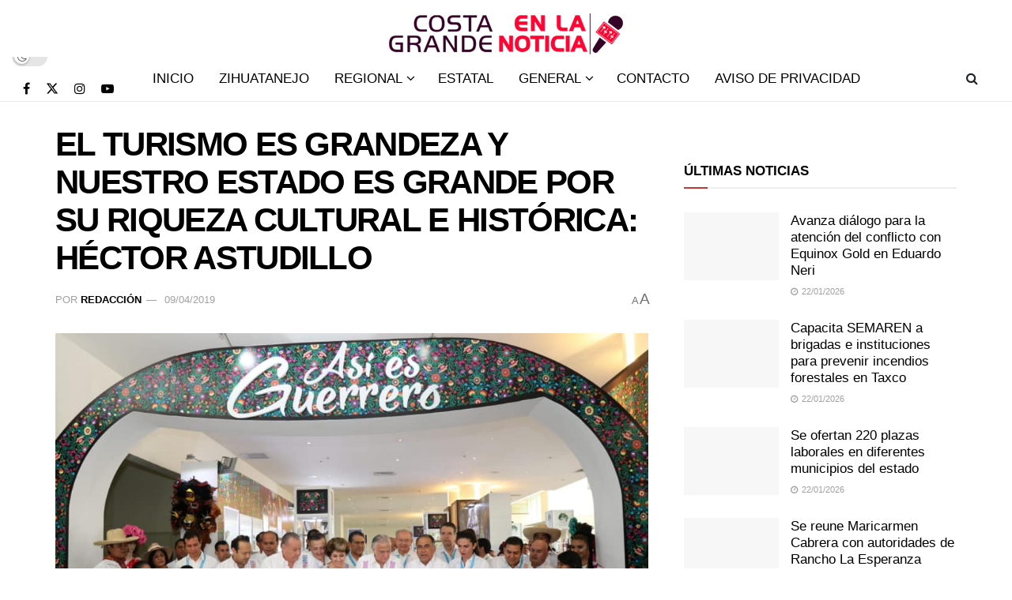

--- FILE ---
content_type: text/html; charset=UTF-8
request_url: https://cgenlanoticia.com/el-turismo-es-grandeza-y-nuestro-estado-es-grande-por-su-riqueza-cultural-e-historica-hector-astudillo/
body_size: 30791
content:
<!doctype html>
<!--[if lt IE 7]><html class="no-js lt-ie9 lt-ie8 lt-ie7" lang="es"> <![endif]-->
<!--[if IE 7]><html class="no-js lt-ie9 lt-ie8" lang="es"> <![endif]-->
<!--[if IE 8]><html class="no-js lt-ie9" lang="es"> <![endif]-->
<!--[if IE 9]><html class="no-js lt-ie10" lang="es"> <![endif]-->
<!--[if gt IE 8]><!--><html class="no-js" lang="es"> <!--<![endif]--><head><link data-optimized="2" rel="stylesheet" href="https://cgenlanoticia.com/wp-content/litespeed/css/45feec5df28e8979e8a5301677acf31b.css?ver=5c2dc" /><script data-no-optimize="1">var litespeed_docref=sessionStorage.getItem("litespeed_docref");litespeed_docref&&(Object.defineProperty(document,"referrer",{get:function(){return litespeed_docref}}),sessionStorage.removeItem("litespeed_docref"));</script> <meta http-equiv="Content-Type" content="text/html; charset=UTF-8" /><meta name='viewport' content='width=device-width, initial-scale=1, user-scalable=yes' /><link rel="profile" href="http://gmpg.org/xfn/11" /><link rel="pingback" href="https://cgenlanoticia.com/xmlrpc.php" /><meta name='robots' content='index, follow, max-image-preview:large, max-snippet:-1, max-video-preview:-1' /><style>img:is([sizes="auto" i], [sizes^="auto," i]) { contain-intrinsic-size: 3000px 1500px }</style> <script type="litespeed/javascript">var jnews_ajax_url='/?ajax-request=jnews'</script> <script type="litespeed/javascript">window.jnews=window.jnews||{},window.jnews.library=window.jnews.library||{},window.jnews.library=function(){"use strict";var e=this;e.win=window,e.doc=document,e.noop=function(){},e.globalBody=e.doc.getElementsByTagName("body")[0],e.globalBody=e.globalBody?e.globalBody:e.doc,e.win.jnewsDataStorage=e.win.jnewsDataStorage||{_storage:new WeakMap,put:function(e,t,n){this._storage.has(e)||this._storage.set(e,new Map),this._storage.get(e).set(t,n)},get:function(e,t){return this._storage.get(e).get(t)},has:function(e,t){return this._storage.has(e)&&this._storage.get(e).has(t)},remove:function(e,t){var n=this._storage.get(e).delete(t);return 0===!this._storage.get(e).size&&this._storage.delete(e),n}},e.windowWidth=function(){return e.win.innerWidth||e.docEl.clientWidth||e.globalBody.clientWidth},e.windowHeight=function(){return e.win.innerHeight||e.docEl.clientHeight||e.globalBody.clientHeight},e.requestAnimationFrame=e.win.requestAnimationFrame||e.win.webkitRequestAnimationFrame||e.win.mozRequestAnimationFrame||e.win.msRequestAnimationFrame||window.oRequestAnimationFrame||function(e){return setTimeout(e,1e3/60)},e.cancelAnimationFrame=e.win.cancelAnimationFrame||e.win.webkitCancelAnimationFrame||e.win.webkitCancelRequestAnimationFrame||e.win.mozCancelAnimationFrame||e.win.msCancelRequestAnimationFrame||e.win.oCancelRequestAnimationFrame||function(e){clearTimeout(e)},e.classListSupport="classList"in document.createElement("_"),e.hasClass=e.classListSupport?function(e,t){return e.classList.contains(t)}:function(e,t){return e.className.indexOf(t)>=0},e.addClass=e.classListSupport?function(t,n){e.hasClass(t,n)||t.classList.add(n)}:function(t,n){e.hasClass(t,n)||(t.className+=" "+n)},e.removeClass=e.classListSupport?function(t,n){e.hasClass(t,n)&&t.classList.remove(n)}:function(t,n){e.hasClass(t,n)&&(t.className=t.className.replace(n,""))},e.objKeys=function(e){var t=[];for(var n in e)Object.prototype.hasOwnProperty.call(e,n)&&t.push(n);return t},e.isObjectSame=function(e,t){var n=!0;return JSON.stringify(e)!==JSON.stringify(t)&&(n=!1),n},e.extend=function(){for(var e,t,n,o=arguments[0]||{},i=1,a=arguments.length;i<a;i++)if(null!==(e=arguments[i]))for(t in e)o!==(n=e[t])&&void 0!==n&&(o[t]=n);return o},e.dataStorage=e.win.jnewsDataStorage,e.isVisible=function(e){return 0!==e.offsetWidth&&0!==e.offsetHeight||e.getBoundingClientRect().length},e.getHeight=function(e){return e.offsetHeight||e.clientHeight||e.getBoundingClientRect().height},e.getWidth=function(e){return e.offsetWidth||e.clientWidth||e.getBoundingClientRect().width},e.supportsPassive=!1;try{var t=Object.defineProperty({},"passive",{get:function(){e.supportsPassive=!0}});"createEvent"in e.doc?e.win.addEventListener("test",null,t):"fireEvent"in e.doc&&e.win.attachEvent("test",null)}catch(e){}e.passiveOption=!!e.supportsPassive&&{passive:!0},e.setStorage=function(e,t){e="jnews-"+e;var n={expired:Math.floor(((new Date).getTime()+432e5)/1e3)};t=Object.assign(n,t);localStorage.setItem(e,JSON.stringify(t))},e.getStorage=function(e){e="jnews-"+e;var t=localStorage.getItem(e);return null!==t&&0<t.length?JSON.parse(localStorage.getItem(e)):{}},e.expiredStorage=function(){var t,n="jnews-";for(var o in localStorage)o.indexOf(n)>-1&&"undefined"!==(t=e.getStorage(o.replace(n,""))).expired&&t.expired<Math.floor((new Date).getTime()/1e3)&&localStorage.removeItem(o)},e.addEvents=function(t,n,o){for(var i in n){var a=["touchstart","touchmove"].indexOf(i)>=0&&!o&&e.passiveOption;"createEvent"in e.doc?t.addEventListener(i,n[i],a):"fireEvent"in e.doc&&t.attachEvent("on"+i,n[i])}},e.removeEvents=function(t,n){for(var o in n)"createEvent"in e.doc?t.removeEventListener(o,n[o]):"fireEvent"in e.doc&&t.detachEvent("on"+o,n[o])},e.triggerEvents=function(t,n,o){var i;o=o||{detail:null};return"createEvent"in e.doc?(!(i=e.doc.createEvent("CustomEvent")||new CustomEvent(n)).initCustomEvent||i.initCustomEvent(n,!0,!1,o),void t.dispatchEvent(i)):"fireEvent"in e.doc?((i=e.doc.createEventObject()).eventType=n,void t.fireEvent("on"+i.eventType,i)):void 0},e.getParents=function(t,n){void 0===n&&(n=e.doc);for(var o=[],i=t.parentNode,a=!1;!a;)if(i){var r=i;r.querySelectorAll(n).length?a=!0:(o.push(r),i=r.parentNode)}else o=[],a=!0;return o},e.forEach=function(e,t,n){for(var o=0,i=e.length;o<i;o++)t.call(n,e[o],o)},e.getText=function(e){return e.innerText||e.textContent},e.setText=function(e,t){var n="object"==typeof t?t.innerText||t.textContent:t;e.innerText&&(e.innerText=n),e.textContent&&(e.textContent=n)},e.httpBuildQuery=function(t){return e.objKeys(t).reduce(function t(n){var o=arguments.length>1&&void 0!==arguments[1]?arguments[1]:null;return function(i,a){var r=n[a];a=encodeURIComponent(a);var s=o?"".concat(o,"[").concat(a,"]"):a;return null==r||"function"==typeof r?(i.push("".concat(s,"=")),i):["number","boolean","string"].includes(typeof r)?(i.push("".concat(s,"=").concat(encodeURIComponent(r))),i):(i.push(e.objKeys(r).reduce(t(r,s),[]).join("&")),i)}}(t),[]).join("&")},e.get=function(t,n,o,i){return o="function"==typeof o?o:e.noop,e.ajax("GET",t,n,o,i)},e.post=function(t,n,o,i){return o="function"==typeof o?o:e.noop,e.ajax("POST",t,n,o,i)},e.ajax=function(t,n,o,i,a){var r=new XMLHttpRequest,s=n,c=e.httpBuildQuery(o);if(t=-1!=["GET","POST"].indexOf(t)?t:"GET",r.open(t,s+("GET"==t?"?"+c:""),!0),"POST"==t&&r.setRequestHeader("Content-type","application/x-www-form-urlencoded"),r.setRequestHeader("X-Requested-With","XMLHttpRequest"),r.onreadystatechange=function(){4===r.readyState&&200<=r.status&&300>r.status&&"function"==typeof i&&i.call(void 0,r.response)},void 0!==a&&!a){return{xhr:r,send:function(){r.send("POST"==t?c:null)}}}return r.send("POST"==t?c:null),{xhr:r}},e.scrollTo=function(t,n,o){function i(e,t,n){this.start=this.position(),this.change=e-this.start,this.currentTime=0,this.increment=20,this.duration=void 0===n?500:n,this.callback=t,this.finish=!1,this.animateScroll()}return Math.easeInOutQuad=function(e,t,n,o){return(e/=o/2)<1?n/2*e*e+t:-n/2*(--e*(e-2)-1)+t},i.prototype.stop=function(){this.finish=!0},i.prototype.move=function(t){e.doc.documentElement.scrollTop=t,e.globalBody.parentNode.scrollTop=t,e.globalBody.scrollTop=t},i.prototype.position=function(){return e.doc.documentElement.scrollTop||e.globalBody.parentNode.scrollTop||e.globalBody.scrollTop},i.prototype.animateScroll=function(){this.currentTime+=this.increment;var t=Math.easeInOutQuad(this.currentTime,this.start,this.change,this.duration);this.move(t),this.currentTime<this.duration&&!this.finish?e.requestAnimationFrame.call(e.win,this.animateScroll.bind(this)):this.callback&&"function"==typeof this.callback&&this.callback()},new i(t,n,o)},e.unwrap=function(t){var n,o=t;e.forEach(t,(function(e,t){n?n+=e:n=e})),o.replaceWith(n)},e.performance={start:function(e){performance.mark(e+"Start")},stop:function(e){performance.mark(e+"End"),performance.measure(e,e+"Start",e+"End")}},e.fps=function(){var t=0,n=0,o=0;!function(){var i=t=0,a=0,r=0,s=document.getElementById("fpsTable"),c=function(t){void 0===document.getElementsByTagName("body")[0]?e.requestAnimationFrame.call(e.win,(function(){c(t)})):document.getElementsByTagName("body")[0].appendChild(t)};null===s&&((s=document.createElement("div")).style.position="fixed",s.style.top="120px",s.style.left="10px",s.style.width="100px",s.style.height="20px",s.style.border="1px solid black",s.style.fontSize="11px",s.style.zIndex="100000",s.style.backgroundColor="white",s.id="fpsTable",c(s));var l=function(){o++,n=Date.now(),(a=(o/(r=(n-t)/1e3)).toPrecision(2))!=i&&(i=a,s.innerHTML=i+"fps"),1<r&&(t=n,o=0),e.requestAnimationFrame.call(e.win,l)};l()}()},e.instr=function(e,t){for(var n=0;n<t.length;n++)if(-1!==e.toLowerCase().indexOf(t[n].toLowerCase()))return!0},e.winLoad=function(t,n){function o(o){if("complete"===e.doc.readyState||"interactive"===e.doc.readyState)return!o||n?setTimeout(t,n||1):t(o),1}o()||e.addEvents(e.win,{load:o})},e.docReady=function(t,n){function o(o){if("complete"===e.doc.readyState||"interactive"===e.doc.readyState)return!o||n?setTimeout(t,n||1):t(o),1}o()||e.addEvents(e.doc,{DOMContentLiteSpeedLoaded:o})},e.fireOnce=function(){e.docReady((function(){e.assets=e.assets||[],e.assets.length&&(e.boot(),e.load_assets())}),50)},e.boot=function(){e.length&&e.doc.querySelectorAll("style[media]").forEach((function(e){"not all"==e.getAttribute("media")&&e.removeAttribute("media")}))},e.create_js=function(t,n){var o=e.doc.createElement("script");switch(o.setAttribute("src",t),n){case"defer":o.setAttribute("defer",!0);break;case"async":o.setAttribute("async",!0);break;case"deferasync":o.setAttribute("defer",!0),o.setAttribute("async",!0)}e.globalBody.appendChild(o)},e.load_assets=function(){"object"==typeof e.assets&&e.forEach(e.assets.slice(0),(function(t,n){var o="";t.defer&&(o+="defer"),t.async&&(o+="async"),e.create_js(t.url,o);var i=e.assets.indexOf(t);i>-1&&e.assets.splice(i,1)})),e.assets=jnewsoption.au_scripts=window.jnewsads=[]},e.setCookie=function(e,t,n){var o="";if(n){var i=new Date;i.setTime(i.getTime()+24*n*60*60*1e3),o="; expires="+i.toUTCString()}document.cookie=e+"="+(t||"")+o+"; path=/"},e.getCookie=function(e){for(var t=e+"=",n=document.cookie.split(";"),o=0;o<n.length;o++){for(var i=n[o];" "==i.charAt(0);)i=i.substring(1,i.length);if(0==i.indexOf(t))return i.substring(t.length,i.length)}return null},e.eraseCookie=function(e){document.cookie=e+"=; Path=/; Expires=Thu, 01 Jan 1970 00:00:01 GMT;"},e.docReady((function(){e.globalBody=e.globalBody==e.doc?e.doc.getElementsByTagName("body")[0]:e.globalBody,e.globalBody=e.globalBody?e.globalBody:e.doc})),e.winLoad((function(){e.winLoad((function(){var t=!1;if(void 0!==window.jnewsadmin)if(void 0!==window.file_version_checker){var n=e.objKeys(window.file_version_checker);n.length?n.forEach((function(e){t||"10.0.4"===window.file_version_checker[e]||(t=!0)})):t=!0}else t=!0;t&&(window.jnewsHelper.getMessage(),window.jnewsHelper.getNotice())}),2500)}))},window.jnews.library=new window.jnews.library</script> <title>EL TURISMO ES GRANDEZA Y NUESTRO ESTADO ES GRANDE POR SU RIQUEZA CULTURAL E HISTÓRICA: HÉCTOR ASTUDILLO - Costa Grande en la Noticia</title><link rel="canonical" href="https://cgenlanoticia.com/el-turismo-es-grandeza-y-nuestro-estado-es-grande-por-su-riqueza-cultural-e-historica-hector-astudillo/" /><meta property="og:locale" content="es_MX" /><meta property="og:type" content="article" /><meta property="og:title" content="EL TURISMO ES GRANDEZA Y NUESTRO ESTADO ES GRANDE POR SU RIQUEZA CULTURAL E HISTÓRICA: HÉCTOR ASTUDILLO - Costa Grande en la Noticia" /><meta property="og:description" content="(Acapulco, Gro, a 9 de Abril de 2019).-.- En el marco de actividades del Tianguis Turístico 2019 en su 44 edición, el gobernador Héctor Astudillo Flores expresó que “el turismo es grandeza y nuestro estado es grande, por la grandeza que tiene cultural, histórica, nuestro querido Taxco y por supuesto nuestros 500 kilómetros de mar [&hellip;]" /><meta property="og:url" content="https://cgenlanoticia.com/el-turismo-es-grandeza-y-nuestro-estado-es-grande-por-su-riqueza-cultural-e-historica-hector-astudillo/" /><meta property="og:site_name" content="Costa Grande en la Noticia" /><meta property="article:published_time" content="2019-04-09T14:50:25+00:00" /><meta property="og:image" content="https://estereovida.mx/wp-content/uploads/2019/04/56691342_2623534064387627_5136554687268388864_n.jpg" /><meta name="author" content="Redacción" /><meta name="twitter:card" content="summary_large_image" /><meta name="twitter:label1" content="Escrito por" /><meta name="twitter:data1" content="Redacción" /><meta name="twitter:label2" content="Tiempo de lectura" /><meta name="twitter:data2" content="2 minutos" /> <script type="application/ld+json" class="yoast-schema-graph">{"@context":"https://schema.org","@graph":[{"@type":"WebPage","@id":"https://cgenlanoticia.com/el-turismo-es-grandeza-y-nuestro-estado-es-grande-por-su-riqueza-cultural-e-historica-hector-astudillo/","url":"https://cgenlanoticia.com/el-turismo-es-grandeza-y-nuestro-estado-es-grande-por-su-riqueza-cultural-e-historica-hector-astudillo/","name":"EL TURISMO ES GRANDEZA Y NUESTRO ESTADO ES GRANDE POR SU RIQUEZA CULTURAL E HISTÓRICA: HÉCTOR ASTUDILLO - Costa Grande en la Noticia","isPartOf":{"@id":"https://cgenlanoticia.com/#website"},"primaryImageOfPage":{"@id":"https://cgenlanoticia.com/el-turismo-es-grandeza-y-nuestro-estado-es-grande-por-su-riqueza-cultural-e-historica-hector-astudillo/#primaryimage"},"image":{"@id":"https://cgenlanoticia.com/el-turismo-es-grandeza-y-nuestro-estado-es-grande-por-su-riqueza-cultural-e-historica-hector-astudillo/#primaryimage"},"thumbnailUrl":"https://estereovida.mx/wp-content/uploads/2019/04/56691342_2623534064387627_5136554687268388864_n.jpg","datePublished":"2019-04-09T14:50:25+00:00","author":{"@id":"https://cgenlanoticia.com/#/schema/person/4edd37d56ea77dcc506f083ffd1d8f95"},"breadcrumb":{"@id":"https://cgenlanoticia.com/el-turismo-es-grandeza-y-nuestro-estado-es-grande-por-su-riqueza-cultural-e-historica-hector-astudillo/#breadcrumb"},"inLanguage":"es","potentialAction":[{"@type":"ReadAction","target":["https://cgenlanoticia.com/el-turismo-es-grandeza-y-nuestro-estado-es-grande-por-su-riqueza-cultural-e-historica-hector-astudillo/"]}]},{"@type":"ImageObject","inLanguage":"es","@id":"https://cgenlanoticia.com/el-turismo-es-grandeza-y-nuestro-estado-es-grande-por-su-riqueza-cultural-e-historica-hector-astudillo/#primaryimage","url":"https://estereovida.mx/wp-content/uploads/2019/04/56691342_2623534064387627_5136554687268388864_n.jpg","contentUrl":"https://estereovida.mx/wp-content/uploads/2019/04/56691342_2623534064387627_5136554687268388864_n.jpg"},{"@type":"BreadcrumbList","@id":"https://cgenlanoticia.com/el-turismo-es-grandeza-y-nuestro-estado-es-grande-por-su-riqueza-cultural-e-historica-hector-astudillo/#breadcrumb","itemListElement":[{"@type":"ListItem","position":1,"name":"Inicio","item":"https://cgenlanoticia.com/"},{"@type":"ListItem","position":2,"name":"BLOG","item":"https://cgenlanoticia.com/blog/"},{"@type":"ListItem","position":3,"name":"EL TURISMO ES GRANDEZA Y NUESTRO ESTADO ES GRANDE POR SU RIQUEZA CULTURAL E HISTÓRICA: HÉCTOR ASTUDILLO"}]},{"@type":"WebSite","@id":"https://cgenlanoticia.com/#website","url":"https://cgenlanoticia.com/","name":"Costa Grande en la Noticia","description":"Información Puntual y Objetiva","potentialAction":[{"@type":"SearchAction","target":{"@type":"EntryPoint","urlTemplate":"https://cgenlanoticia.com/?s={search_term_string}"},"query-input":{"@type":"PropertyValueSpecification","valueRequired":true,"valueName":"search_term_string"}}],"inLanguage":"es"},{"@type":"Person","@id":"https://cgenlanoticia.com/#/schema/person/4edd37d56ea77dcc506f083ffd1d8f95","name":"Redacción","image":{"@type":"ImageObject","inLanguage":"es","@id":"https://cgenlanoticia.com/#/schema/person/image/","url":"https://cgenlanoticia.com/wp-content/litespeed/avatar/fce826b0d225c5cd101264289c855924.jpg?ver=1769052497","contentUrl":"https://cgenlanoticia.com/wp-content/litespeed/avatar/fce826b0d225c5cd101264289c855924.jpg?ver=1769052497","caption":"Redacción"},"sameAs":["https://cgenlanoticia.com"],"url":"https://cgenlanoticia.com/author/admin/"}]}</script> <link rel='dns-prefetch' href='//fonts.googleapis.com' /><link rel='preconnect' href='https://fonts.gstatic.com' /><link rel="alternate" type="application/rss+xml" title="Costa Grande en la Noticia &raquo; Feed" href="https://cgenlanoticia.com/feed/" /><link rel="alternate" type="application/rss+xml" title="Costa Grande en la Noticia &raquo; RSS de los comentarios" href="https://cgenlanoticia.com/comments/feed/" /><link rel="alternate" type="application/rss+xml" title="Costa Grande en la Noticia &raquo; EL TURISMO ES GRANDEZA Y NUESTRO ESTADO ES GRANDE POR SU RIQUEZA CULTURAL E HISTÓRICA: HÉCTOR ASTUDILLO RSS de los comentarios" href="https://cgenlanoticia.com/el-turismo-es-grandeza-y-nuestro-estado-es-grande-por-su-riqueza-cultural-e-historica-hector-astudillo/feed/" /><style id='classic-theme-styles-inline-css' type='text/css'>/*! This file is auto-generated */
.wp-block-button__link{color:#fff;background-color:#32373c;border-radius:9999px;box-shadow:none;text-decoration:none;padding:calc(.667em + 2px) calc(1.333em + 2px);font-size:1.125em}.wp-block-file__button{background:#32373c;color:#fff;text-decoration:none}</style><style id='global-styles-inline-css' type='text/css'>:root{--wp--preset--aspect-ratio--square: 1;--wp--preset--aspect-ratio--4-3: 4/3;--wp--preset--aspect-ratio--3-4: 3/4;--wp--preset--aspect-ratio--3-2: 3/2;--wp--preset--aspect-ratio--2-3: 2/3;--wp--preset--aspect-ratio--16-9: 16/9;--wp--preset--aspect-ratio--9-16: 9/16;--wp--preset--color--black: #000000;--wp--preset--color--cyan-bluish-gray: #abb8c3;--wp--preset--color--white: #ffffff;--wp--preset--color--pale-pink: #f78da7;--wp--preset--color--vivid-red: #cf2e2e;--wp--preset--color--luminous-vivid-orange: #ff6900;--wp--preset--color--luminous-vivid-amber: #fcb900;--wp--preset--color--light-green-cyan: #7bdcb5;--wp--preset--color--vivid-green-cyan: #00d084;--wp--preset--color--pale-cyan-blue: #8ed1fc;--wp--preset--color--vivid-cyan-blue: #0693e3;--wp--preset--color--vivid-purple: #9b51e0;--wp--preset--gradient--vivid-cyan-blue-to-vivid-purple: linear-gradient(135deg,rgba(6,147,227,1) 0%,rgb(155,81,224) 100%);--wp--preset--gradient--light-green-cyan-to-vivid-green-cyan: linear-gradient(135deg,rgb(122,220,180) 0%,rgb(0,208,130) 100%);--wp--preset--gradient--luminous-vivid-amber-to-luminous-vivid-orange: linear-gradient(135deg,rgba(252,185,0,1) 0%,rgba(255,105,0,1) 100%);--wp--preset--gradient--luminous-vivid-orange-to-vivid-red: linear-gradient(135deg,rgba(255,105,0,1) 0%,rgb(207,46,46) 100%);--wp--preset--gradient--very-light-gray-to-cyan-bluish-gray: linear-gradient(135deg,rgb(238,238,238) 0%,rgb(169,184,195) 100%);--wp--preset--gradient--cool-to-warm-spectrum: linear-gradient(135deg,rgb(74,234,220) 0%,rgb(151,120,209) 20%,rgb(207,42,186) 40%,rgb(238,44,130) 60%,rgb(251,105,98) 80%,rgb(254,248,76) 100%);--wp--preset--gradient--blush-light-purple: linear-gradient(135deg,rgb(255,206,236) 0%,rgb(152,150,240) 100%);--wp--preset--gradient--blush-bordeaux: linear-gradient(135deg,rgb(254,205,165) 0%,rgb(254,45,45) 50%,rgb(107,0,62) 100%);--wp--preset--gradient--luminous-dusk: linear-gradient(135deg,rgb(255,203,112) 0%,rgb(199,81,192) 50%,rgb(65,88,208) 100%);--wp--preset--gradient--pale-ocean: linear-gradient(135deg,rgb(255,245,203) 0%,rgb(182,227,212) 50%,rgb(51,167,181) 100%);--wp--preset--gradient--electric-grass: linear-gradient(135deg,rgb(202,248,128) 0%,rgb(113,206,126) 100%);--wp--preset--gradient--midnight: linear-gradient(135deg,rgb(2,3,129) 0%,rgb(40,116,252) 100%);--wp--preset--font-size--small: 13px;--wp--preset--font-size--medium: 20px;--wp--preset--font-size--large: 36px;--wp--preset--font-size--x-large: 42px;--wp--preset--spacing--20: 0.44rem;--wp--preset--spacing--30: 0.67rem;--wp--preset--spacing--40: 1rem;--wp--preset--spacing--50: 1.5rem;--wp--preset--spacing--60: 2.25rem;--wp--preset--spacing--70: 3.38rem;--wp--preset--spacing--80: 5.06rem;--wp--preset--shadow--natural: 6px 6px 9px rgba(0, 0, 0, 0.2);--wp--preset--shadow--deep: 12px 12px 50px rgba(0, 0, 0, 0.4);--wp--preset--shadow--sharp: 6px 6px 0px rgba(0, 0, 0, 0.2);--wp--preset--shadow--outlined: 6px 6px 0px -3px rgba(255, 255, 255, 1), 6px 6px rgba(0, 0, 0, 1);--wp--preset--shadow--crisp: 6px 6px 0px rgba(0, 0, 0, 1);}:where(.is-layout-flex){gap: 0.5em;}:where(.is-layout-grid){gap: 0.5em;}body .is-layout-flex{display: flex;}.is-layout-flex{flex-wrap: wrap;align-items: center;}.is-layout-flex > :is(*, div){margin: 0;}body .is-layout-grid{display: grid;}.is-layout-grid > :is(*, div){margin: 0;}:where(.wp-block-columns.is-layout-flex){gap: 2em;}:where(.wp-block-columns.is-layout-grid){gap: 2em;}:where(.wp-block-post-template.is-layout-flex){gap: 1.25em;}:where(.wp-block-post-template.is-layout-grid){gap: 1.25em;}.has-black-color{color: var(--wp--preset--color--black) !important;}.has-cyan-bluish-gray-color{color: var(--wp--preset--color--cyan-bluish-gray) !important;}.has-white-color{color: var(--wp--preset--color--white) !important;}.has-pale-pink-color{color: var(--wp--preset--color--pale-pink) !important;}.has-vivid-red-color{color: var(--wp--preset--color--vivid-red) !important;}.has-luminous-vivid-orange-color{color: var(--wp--preset--color--luminous-vivid-orange) !important;}.has-luminous-vivid-amber-color{color: var(--wp--preset--color--luminous-vivid-amber) !important;}.has-light-green-cyan-color{color: var(--wp--preset--color--light-green-cyan) !important;}.has-vivid-green-cyan-color{color: var(--wp--preset--color--vivid-green-cyan) !important;}.has-pale-cyan-blue-color{color: var(--wp--preset--color--pale-cyan-blue) !important;}.has-vivid-cyan-blue-color{color: var(--wp--preset--color--vivid-cyan-blue) !important;}.has-vivid-purple-color{color: var(--wp--preset--color--vivid-purple) !important;}.has-black-background-color{background-color: var(--wp--preset--color--black) !important;}.has-cyan-bluish-gray-background-color{background-color: var(--wp--preset--color--cyan-bluish-gray) !important;}.has-white-background-color{background-color: var(--wp--preset--color--white) !important;}.has-pale-pink-background-color{background-color: var(--wp--preset--color--pale-pink) !important;}.has-vivid-red-background-color{background-color: var(--wp--preset--color--vivid-red) !important;}.has-luminous-vivid-orange-background-color{background-color: var(--wp--preset--color--luminous-vivid-orange) !important;}.has-luminous-vivid-amber-background-color{background-color: var(--wp--preset--color--luminous-vivid-amber) !important;}.has-light-green-cyan-background-color{background-color: var(--wp--preset--color--light-green-cyan) !important;}.has-vivid-green-cyan-background-color{background-color: var(--wp--preset--color--vivid-green-cyan) !important;}.has-pale-cyan-blue-background-color{background-color: var(--wp--preset--color--pale-cyan-blue) !important;}.has-vivid-cyan-blue-background-color{background-color: var(--wp--preset--color--vivid-cyan-blue) !important;}.has-vivid-purple-background-color{background-color: var(--wp--preset--color--vivid-purple) !important;}.has-black-border-color{border-color: var(--wp--preset--color--black) !important;}.has-cyan-bluish-gray-border-color{border-color: var(--wp--preset--color--cyan-bluish-gray) !important;}.has-white-border-color{border-color: var(--wp--preset--color--white) !important;}.has-pale-pink-border-color{border-color: var(--wp--preset--color--pale-pink) !important;}.has-vivid-red-border-color{border-color: var(--wp--preset--color--vivid-red) !important;}.has-luminous-vivid-orange-border-color{border-color: var(--wp--preset--color--luminous-vivid-orange) !important;}.has-luminous-vivid-amber-border-color{border-color: var(--wp--preset--color--luminous-vivid-amber) !important;}.has-light-green-cyan-border-color{border-color: var(--wp--preset--color--light-green-cyan) !important;}.has-vivid-green-cyan-border-color{border-color: var(--wp--preset--color--vivid-green-cyan) !important;}.has-pale-cyan-blue-border-color{border-color: var(--wp--preset--color--pale-cyan-blue) !important;}.has-vivid-cyan-blue-border-color{border-color: var(--wp--preset--color--vivid-cyan-blue) !important;}.has-vivid-purple-border-color{border-color: var(--wp--preset--color--vivid-purple) !important;}.has-vivid-cyan-blue-to-vivid-purple-gradient-background{background: var(--wp--preset--gradient--vivid-cyan-blue-to-vivid-purple) !important;}.has-light-green-cyan-to-vivid-green-cyan-gradient-background{background: var(--wp--preset--gradient--light-green-cyan-to-vivid-green-cyan) !important;}.has-luminous-vivid-amber-to-luminous-vivid-orange-gradient-background{background: var(--wp--preset--gradient--luminous-vivid-amber-to-luminous-vivid-orange) !important;}.has-luminous-vivid-orange-to-vivid-red-gradient-background{background: var(--wp--preset--gradient--luminous-vivid-orange-to-vivid-red) !important;}.has-very-light-gray-to-cyan-bluish-gray-gradient-background{background: var(--wp--preset--gradient--very-light-gray-to-cyan-bluish-gray) !important;}.has-cool-to-warm-spectrum-gradient-background{background: var(--wp--preset--gradient--cool-to-warm-spectrum) !important;}.has-blush-light-purple-gradient-background{background: var(--wp--preset--gradient--blush-light-purple) !important;}.has-blush-bordeaux-gradient-background{background: var(--wp--preset--gradient--blush-bordeaux) !important;}.has-luminous-dusk-gradient-background{background: var(--wp--preset--gradient--luminous-dusk) !important;}.has-pale-ocean-gradient-background{background: var(--wp--preset--gradient--pale-ocean) !important;}.has-electric-grass-gradient-background{background: var(--wp--preset--gradient--electric-grass) !important;}.has-midnight-gradient-background{background: var(--wp--preset--gradient--midnight) !important;}.has-small-font-size{font-size: var(--wp--preset--font-size--small) !important;}.has-medium-font-size{font-size: var(--wp--preset--font-size--medium) !important;}.has-large-font-size{font-size: var(--wp--preset--font-size--large) !important;}.has-x-large-font-size{font-size: var(--wp--preset--font-size--x-large) !important;}
:where(.wp-block-post-template.is-layout-flex){gap: 1.25em;}:where(.wp-block-post-template.is-layout-grid){gap: 1.25em;}
:where(.wp-block-columns.is-layout-flex){gap: 2em;}:where(.wp-block-columns.is-layout-grid){gap: 2em;}
:root :where(.wp-block-pullquote){font-size: 1.5em;line-height: 1.6;}</style> <script type="litespeed/javascript" data-src="https://cgenlanoticia.com/wp-includes/js/jquery/jquery.min.js" id="jquery-core-js"></script> <script></script><link rel="https://api.w.org/" href="https://cgenlanoticia.com/wp-json/" /><link rel="alternate" title="JSON" type="application/json" href="https://cgenlanoticia.com/wp-json/wp/v2/posts/6701" /><link rel="EditURI" type="application/rsd+xml" title="RSD" href="https://cgenlanoticia.com/xmlrpc.php?rsd" /><meta name="generator" content="WordPress 6.8.3" /><link rel='shortlink' href='https://cgenlanoticia.com/?p=6701' /><link rel="alternate" title="oEmbed (JSON)" type="application/json+oembed" href="https://cgenlanoticia.com/wp-json/oembed/1.0/embed?url=https%3A%2F%2Fcgenlanoticia.com%2Fel-turismo-es-grandeza-y-nuestro-estado-es-grande-por-su-riqueza-cultural-e-historica-hector-astudillo%2F" /><link rel="alternate" title="oEmbed (XML)" type="text/xml+oembed" href="https://cgenlanoticia.com/wp-json/oembed/1.0/embed?url=https%3A%2F%2Fcgenlanoticia.com%2Fel-turismo-es-grandeza-y-nuestro-estado-es-grande-por-su-riqueza-cultural-e-historica-hector-astudillo%2F&#038;format=xml" /> <script id="wpcp_disable_selection" type="litespeed/javascript">var image_save_msg='You are not allowed to save images!';var no_menu_msg='Context Menu disabled!';var smessage="Agradecemos tu interés en nuestros contenidos, sin embargo; este material cuenta con derechos de propiedad, queda expresamente prohibido la publicación, retransmisión, distribución, venta, edición y cualquier otro uso de los contenidos sin previa autorización por www.cgenlanoticia.com";function disableEnterKey(e){var elemtype=e.target.tagName;elemtype=elemtype.toUpperCase();if(elemtype=="TEXT"||elemtype=="TEXTAREA"||elemtype=="INPUT"||elemtype=="PASSWORD"||elemtype=="SELECT"||elemtype=="OPTION"||elemtype=="EMBED"){elemtype='TEXT'}
if(e.ctrlKey){var key;if(window.event)
key=window.event.keyCode;else key=e.which;if(elemtype!='TEXT'&&(key==97||key==65||key==67||key==99||key==88||key==120||key==26||key==85||key==86||key==83||key==43||key==73)){if(wccp_free_iscontenteditable(e))return!0;show_wpcp_message('You are not allowed to copy content or view source');return!1}else return!0}}
function wccp_free_iscontenteditable(e){var e=e||window.event;var target=e.target||e.srcElement;var elemtype=e.target.nodeName;elemtype=elemtype.toUpperCase();var iscontenteditable="false";if(typeof target.getAttribute!="undefined")iscontenteditable=target.getAttribute("contenteditable");var iscontenteditable2=!1;if(typeof target.isContentEditable!="undefined")iscontenteditable2=target.isContentEditable;if(target.parentElement.isContentEditable)iscontenteditable2=!0;if(iscontenteditable=="true"||iscontenteditable2==!0){if(typeof target.style!="undefined")target.style.cursor="text";return!0}}
function disable_copy(e){var e=e||window.event;var elemtype=e.target.tagName;elemtype=elemtype.toUpperCase();if(elemtype=="TEXT"||elemtype=="TEXTAREA"||elemtype=="INPUT"||elemtype=="PASSWORD"||elemtype=="SELECT"||elemtype=="OPTION"||elemtype=="EMBED"){elemtype='TEXT'}
if(wccp_free_iscontenteditable(e))return!0;var isSafari=/Safari/.test(navigator.userAgent)&&/Apple Computer/.test(navigator.vendor);var checker_IMG='';if(elemtype=="IMG"&&checker_IMG=='checked'&&e.detail>=2){show_wpcp_message(alertMsg_IMG);return!1}
if(elemtype!="TEXT"){if(smessage!==""&&e.detail==2)
show_wpcp_message(smessage);if(isSafari)
return!0;else return!1}}
function disable_copy_ie(){var e=e||window.event;var elemtype=window.event.srcElement.nodeName;elemtype=elemtype.toUpperCase();if(wccp_free_iscontenteditable(e))return!0;if(elemtype=="IMG"){show_wpcp_message(alertMsg_IMG);return!1}
if(elemtype!="TEXT"&&elemtype!="TEXTAREA"&&elemtype!="INPUT"&&elemtype!="PASSWORD"&&elemtype!="SELECT"&&elemtype!="OPTION"&&elemtype!="EMBED"){return!1}}
function reEnable(){return!0}
document.onkeydown=disableEnterKey;document.onselectstart=disable_copy_ie;if(navigator.userAgent.indexOf('MSIE')==-1){document.onmousedown=disable_copy;document.onclick=reEnable}
function disableSelection(target){if(typeof target.onselectstart!="undefined")
target.onselectstart=disable_copy_ie;else if(typeof target.style.MozUserSelect!="undefined"){target.style.MozUserSelect="none"}else target.onmousedown=function(){return!1}
target.style.cursor="default"}
window.onload=function(){disableSelection(document.body)};var onlongtouch;var timer;var touchduration=1000;var elemtype="";function touchstart(e){var e=e||window.event;var target=e.target||e.srcElement;elemtype=window.event.srcElement.nodeName;elemtype=elemtype.toUpperCase();if(!wccp_pro_is_passive())e.preventDefault();if(!timer){timer=setTimeout(onlongtouch,touchduration)}}
function touchend(){if(timer){clearTimeout(timer);timer=null}
onlongtouch()}
onlongtouch=function(e){if(elemtype!="TEXT"&&elemtype!="TEXTAREA"&&elemtype!="INPUT"&&elemtype!="PASSWORD"&&elemtype!="SELECT"&&elemtype!="EMBED"&&elemtype!="OPTION"){if(window.getSelection){if(window.getSelection().empty){window.getSelection().empty()}else if(window.getSelection().removeAllRanges){window.getSelection().removeAllRanges()}}else if(document.selection){document.selection.empty()}
return!1}};document.addEventListener("DOMContentLiteSpeedLoaded",function(event){window.addEventListener("touchstart",touchstart,!1);window.addEventListener("touchend",touchend,!1)});function wccp_pro_is_passive(){var cold=!1,hike=function(){};try{const object1={};var aid=Object.defineProperty(object1,'passive',{get(){cold=!0}});window.addEventListener('test',hike,aid);window.removeEventListener('test',hike,aid)}catch(e){}
return cold}</script> <script id="wpcp_disable_Right_Click" type="litespeed/javascript">document.ondragstart=function(){return!1}
function nocontext(e){return!1}
document.oncontextmenu=nocontext</script> <style>.unselectable
{
-moz-user-select:none;
-webkit-user-select:none;
cursor: default;
}
html
{
-webkit-touch-callout: none;
-webkit-user-select: none;
-khtml-user-select: none;
-moz-user-select: none;
-ms-user-select: none;
user-select: none;
-webkit-tap-highlight-color: rgba(0,0,0,0);
}</style> <script id="wpcp_css_disable_selection" type="litespeed/javascript">var e=document.getElementsByTagName('body')[0];if(e){e.setAttribute('unselectable',"on")}</script> <meta name="generator" content="Powered by WPBakery Page Builder - drag and drop page builder for WordPress."/> <script type='application/ld+json'>{"@context":"http:\/\/schema.org","@type":"Organization","@id":"https:\/\/cgenlanoticia.com\/#organization","url":"https:\/\/cgenlanoticia.com\/","name":"","logo":{"@type":"ImageObject","url":""},"sameAs":["https:\/\/www.facebook.com\/CGenlaNoticia","https:\/\/twitter.com\/CGenlaNoticia","https:\/\/www.instagram.com\/CGenlaNoticia\/","https:\/\/www.youtube.com\/user\/KalaMariaSpears\/"]}</script> <script type='application/ld+json'>{"@context":"http:\/\/schema.org","@type":"WebSite","@id":"https:\/\/cgenlanoticia.com\/#website","url":"https:\/\/cgenlanoticia.com\/","name":"","potentialAction":{"@type":"SearchAction","target":"https:\/\/cgenlanoticia.com\/?s={search_term_string}","query-input":"required name=search_term_string"}}</script> <link rel="icon" href="https://cgenlanoticia.com/wp-content/uploads/2022/09/cropped-favicon-cgenlanoticia-32x32.png" sizes="32x32" /><link rel="icon" href="https://cgenlanoticia.com/wp-content/uploads/2022/09/cropped-favicon-cgenlanoticia-192x192.png" sizes="192x192" /><link rel="apple-touch-icon" href="https://cgenlanoticia.com/wp-content/uploads/2022/09/cropped-favicon-cgenlanoticia-180x180.png" /><meta name="msapplication-TileImage" content="https://cgenlanoticia.com/wp-content/uploads/2022/09/cropped-favicon-cgenlanoticia-270x270.png" /><style id="jeg_dynamic_css" type="text/css" data-type="jeg_custom-css">body.jnews { background-color : #ffffff; } .jeg_container, .jeg_content, .jeg_boxed .jeg_main .jeg_container, .jeg_autoload_separator { background-color : #ffffff; } body { --j-body-color : #555555; --j-accent-color : #c63835; --j-alt-color : #c63835; --j-heading-color : #000000; --j-entry-color : #333333; } body,.jeg_newsfeed_list .tns-outer .tns-controls button,.jeg_filter_button,.owl-carousel .owl-nav div,.jeg_readmore,.jeg_hero_style_7 .jeg_post_meta a,.widget_calendar thead th,.widget_calendar tfoot a,.jeg_socialcounter a,.entry-header .jeg_meta_like a,.entry-header .jeg_meta_comment a,.entry-header .jeg_meta_donation a,.entry-header .jeg_meta_bookmark a,.entry-content tbody tr:hover,.entry-content th,.jeg_splitpost_nav li:hover a,#breadcrumbs a,.jeg_author_socials a:hover,.jeg_footer_content a,.jeg_footer_bottom a,.jeg_cartcontent,.woocommerce .woocommerce-breadcrumb a { color : #555555; } a, .jeg_menu_style_5>li>a:hover, .jeg_menu_style_5>li.sfHover>a, .jeg_menu_style_5>li.current-menu-item>a, .jeg_menu_style_5>li.current-menu-ancestor>a, .jeg_navbar .jeg_menu:not(.jeg_main_menu)>li>a:hover, .jeg_midbar .jeg_menu:not(.jeg_main_menu)>li>a:hover, .jeg_side_tabs li.active, .jeg_block_heading_5 strong, .jeg_block_heading_6 strong, .jeg_block_heading_7 strong, .jeg_block_heading_8 strong, .jeg_subcat_list li a:hover, .jeg_subcat_list li button:hover, .jeg_pl_lg_7 .jeg_thumb .jeg_post_category a, .jeg_pl_xs_2:before, .jeg_pl_xs_4 .jeg_postblock_content:before, .jeg_postblock .jeg_post_title a:hover, .jeg_hero_style_6 .jeg_post_title a:hover, .jeg_sidefeed .jeg_pl_xs_3 .jeg_post_title a:hover, .widget_jnews_popular .jeg_post_title a:hover, .jeg_meta_author a, .widget_archive li a:hover, .widget_pages li a:hover, .widget_meta li a:hover, .widget_recent_entries li a:hover, .widget_rss li a:hover, .widget_rss cite, .widget_categories li a:hover, .widget_categories li.current-cat>a, #breadcrumbs a:hover, .jeg_share_count .counts, .commentlist .bypostauthor>.comment-body>.comment-author>.fn, span.required, .jeg_review_title, .bestprice .price, .authorlink a:hover, .jeg_vertical_playlist .jeg_video_playlist_play_icon, .jeg_vertical_playlist .jeg_video_playlist_item.active .jeg_video_playlist_thumbnail:before, .jeg_horizontal_playlist .jeg_video_playlist_play, .woocommerce li.product .pricegroup .button, .widget_display_forums li a:hover, .widget_display_topics li:before, .widget_display_replies li:before, .widget_display_views li:before, .bbp-breadcrumb a:hover, .jeg_mobile_menu li.sfHover>a, .jeg_mobile_menu li a:hover, .split-template-6 .pagenum, .jeg_mobile_menu_style_5>li>a:hover, .jeg_mobile_menu_style_5>li.sfHover>a, .jeg_mobile_menu_style_5>li.current-menu-item>a, .jeg_mobile_menu_style_5>li.current-menu-ancestor>a, .jeg_mobile_menu.jeg_menu_dropdown li.open > div > a { color : #c63835; } .jeg_menu_style_1>li>a:before, .jeg_menu_style_2>li>a:before, .jeg_menu_style_3>li>a:before, .jeg_side_toggle, .jeg_slide_caption .jeg_post_category a, .jeg_slider_type_1_wrapper .tns-controls button.tns-next, .jeg_block_heading_1 .jeg_block_title span, .jeg_block_heading_2 .jeg_block_title span, .jeg_block_heading_3, .jeg_block_heading_4 .jeg_block_title span, .jeg_block_heading_6:after, .jeg_pl_lg_box .jeg_post_category a, .jeg_pl_md_box .jeg_post_category a, .jeg_readmore:hover, .jeg_thumb .jeg_post_category a, .jeg_block_loadmore a:hover, .jeg_postblock.alt .jeg_block_loadmore a:hover, .jeg_block_loadmore a.active, .jeg_postblock_carousel_2 .jeg_post_category a, .jeg_heroblock .jeg_post_category a, .jeg_pagenav_1 .page_number.active, .jeg_pagenav_1 .page_number.active:hover, input[type="submit"], .btn, .button, .widget_tag_cloud a:hover, .popularpost_item:hover .jeg_post_title a:before, .jeg_splitpost_4 .page_nav, .jeg_splitpost_5 .page_nav, .jeg_post_via a:hover, .jeg_post_source a:hover, .jeg_post_tags a:hover, .comment-reply-title small a:before, .comment-reply-title small a:after, .jeg_storelist .productlink, .authorlink li.active a:before, .jeg_footer.dark .socials_widget:not(.nobg) a:hover .fa,.jeg_footer.dark .socials_widget:not(.nobg) a:hover span.jeg-icon, div.jeg_breakingnews_title, .jeg_overlay_slider_bottom_wrapper .tns-controls button, .jeg_overlay_slider_bottom_wrapper .tns-controls button:hover, .jeg_vertical_playlist .jeg_video_playlist_current, .woocommerce span.onsale, .woocommerce #respond input#submit:hover, .woocommerce a.button:hover, .woocommerce button.button:hover, .woocommerce input.button:hover, .woocommerce #respond input#submit.alt, .woocommerce a.button.alt, .woocommerce button.button.alt, .woocommerce input.button.alt, .jeg_popup_post .caption, .jeg_footer.dark input[type="submit"], .jeg_footer.dark .btn, .jeg_footer.dark .button, .footer_widget.widget_tag_cloud a:hover, .jeg_inner_content .content-inner .jeg_post_category a:hover, #buddypress .standard-form button, #buddypress a.button, #buddypress input[type="submit"], #buddypress input[type="button"], #buddypress input[type="reset"], #buddypress ul.button-nav li a, #buddypress .generic-button a, #buddypress .generic-button button, #buddypress .comment-reply-link, #buddypress a.bp-title-button, #buddypress.buddypress-wrap .members-list li .user-update .activity-read-more a, div#buddypress .standard-form button:hover, div#buddypress a.button:hover, div#buddypress input[type="submit"]:hover, div#buddypress input[type="button"]:hover, div#buddypress input[type="reset"]:hover, div#buddypress ul.button-nav li a:hover, div#buddypress .generic-button a:hover, div#buddypress .generic-button button:hover, div#buddypress .comment-reply-link:hover, div#buddypress a.bp-title-button:hover, div#buddypress.buddypress-wrap .members-list li .user-update .activity-read-more a:hover, #buddypress #item-nav .item-list-tabs ul li a:before, .jeg_inner_content .jeg_meta_container .follow-wrapper a { background-color : #c63835; } .jeg_block_heading_7 .jeg_block_title span, .jeg_readmore:hover, .jeg_block_loadmore a:hover, .jeg_block_loadmore a.active, .jeg_pagenav_1 .page_number.active, .jeg_pagenav_1 .page_number.active:hover, .jeg_pagenav_3 .page_number:hover, .jeg_prevnext_post a:hover h3, .jeg_overlay_slider .jeg_post_category, .jeg_sidefeed .jeg_post.active, .jeg_vertical_playlist.jeg_vertical_playlist .jeg_video_playlist_item.active .jeg_video_playlist_thumbnail img, .jeg_horizontal_playlist .jeg_video_playlist_item.active { border-color : #c63835; } .jeg_tabpost_nav li.active, .woocommerce div.product .woocommerce-tabs ul.tabs li.active, .jeg_mobile_menu_style_1>li.current-menu-item a, .jeg_mobile_menu_style_1>li.current-menu-ancestor a, .jeg_mobile_menu_style_2>li.current-menu-item::after, .jeg_mobile_menu_style_2>li.current-menu-ancestor::after, .jeg_mobile_menu_style_3>li.current-menu-item::before, .jeg_mobile_menu_style_3>li.current-menu-ancestor::before { border-bottom-color : #c63835; } .jeg_post_share .jeg-icon svg { fill : #c63835; } .jeg_post_meta .fa, .jeg_post_meta .jpwt-icon, .entry-header .jeg_post_meta .fa, .jeg_review_stars, .jeg_price_review_list { color : #c63835; } .jeg_share_button.share-float.share-monocrhome a { background-color : #c63835; } h1,h2,h3,h4,h5,h6,.jeg_post_title a,.entry-header .jeg_post_title,.jeg_hero_style_7 .jeg_post_title a,.jeg_block_title,.jeg_splitpost_bar .current_title,.jeg_video_playlist_title,.gallery-caption,.jeg_push_notification_button>a.button { color : #000000; } .split-template-9 .pagenum, .split-template-10 .pagenum, .split-template-11 .pagenum, .split-template-12 .pagenum, .split-template-13 .pagenum, .split-template-15 .pagenum, .split-template-18 .pagenum, .split-template-20 .pagenum, .split-template-19 .current_title span, .split-template-20 .current_title span { background-color : #000000; } .entry-content .content-inner p, .entry-content .content-inner span, .entry-content .intro-text { color : #333333; } .jeg_topbar .jeg_nav_row, .jeg_topbar .jeg_search_no_expand .jeg_search_input { line-height : 36px; } .jeg_topbar .jeg_nav_row, .jeg_topbar .jeg_nav_icon { height : 36px; } .jeg_topbar, .jeg_topbar.dark { border-top-width : 0px; } .jeg_midbar { height : 72px; } .jeg_midbar, .jeg_midbar.dark { border-bottom-width : 0px; } .jeg_header .jeg_bottombar.jeg_navbar,.jeg_bottombar .jeg_nav_icon { height : 56px; } .jeg_header .jeg_bottombar.jeg_navbar, .jeg_header .jeg_bottombar .jeg_main_menu:not(.jeg_menu_style_1) > li > a, .jeg_header .jeg_bottombar .jeg_menu_style_1 > li, .jeg_header .jeg_bottombar .jeg_menu:not(.jeg_main_menu) > li > a { line-height : 56px; } .jeg_header .jeg_bottombar, .jeg_header .jeg_bottombar.jeg_navbar_dark, .jeg_bottombar.jeg_navbar_boxed .jeg_nav_row, .jeg_bottombar.jeg_navbar_dark.jeg_navbar_boxed .jeg_nav_row { border-top-width : 0px; border-bottom-width : 1px; } .jeg_stickybar.jeg_navbar,.jeg_navbar .jeg_nav_icon { height : 66px; } .jeg_stickybar.jeg_navbar, .jeg_stickybar .jeg_main_menu:not(.jeg_menu_style_1) > li > a, .jeg_stickybar .jeg_menu_style_1 > li, .jeg_stickybar .jeg_menu:not(.jeg_main_menu) > li > a { line-height : 66px; } .jeg_header_sticky .jeg_navbar_wrapper:not(.jeg_navbar_boxed), .jeg_header_sticky .jeg_navbar_boxed .jeg_nav_row { background : #ffffff; } .jeg_stickybar, .jeg_stickybar.dark { border-bottom-width : 0px; } .jeg_mobile_midbar, .jeg_mobile_midbar.dark { background : #000000; } .jeg_header .socials_widget > a > i.fa:before { color : #000000; } .jeg_header .socials_widget.nobg > a > i > span.jeg-icon svg { fill : #000000; } .jeg_header .socials_widget.nobg > a > span.jeg-icon svg { fill : #000000; } .jeg_header .socials_widget > a > span.jeg-icon svg { fill : #000000; } .jeg_header .socials_widget > a > i > span.jeg-icon svg { fill : #000000; } .jeg_top_date { color : #ffffff; } .jeg_button_1 .btn { background : #dd3333; } .jeg_lang_switcher, .jeg_lang_switcher span { color : #ffffff; } .jeg_lang_switcher { background : #ffffff; } .jeg_nav_account, .jeg_navbar .jeg_nav_account .jeg_menu > li > a, .jeg_midbar .jeg_nav_account .jeg_menu > li > a { color : #2b2b2b; } .jeg_header .jeg_search_wrapper.search_icon .jeg_search_toggle { color : #1b2228; } .jeg_nav_search { width : 70%; } .jeg_header .jeg_search_no_expand .jeg_search_form .jeg_search_input { border-color : #eaeaea; } .jeg_header .jeg_menu.jeg_main_menu > li > a { color : #000000; } .jnews .jeg_header .jeg_menu.jeg_top_menu > li > a { color : #ffffff; } .jnews .jeg_header .jeg_menu.jeg_top_menu > li a:hover { color : #cccccc; } .jeg_footer_content,.jeg_footer.dark .jeg_footer_content { background-color : #000000; color : #ababab; } .jeg_footer .jeg_footer_heading h3,.jeg_footer.dark .jeg_footer_heading h3,.jeg_footer .widget h2,.jeg_footer .footer_dark .widget h2 { color : #ffffff; } .jeg_footer .jeg_footer_content a, .jeg_footer.dark .jeg_footer_content a { color : #a9afb3; } .jeg_footer_secondary,.jeg_footer.dark .jeg_footer_secondary,.jeg_footer_bottom,.jeg_footer.dark .jeg_footer_bottom,.jeg_footer_sidecontent .jeg_footer_primary { color : #ababab; } .jeg_footer_bottom a,.jeg_footer.dark .jeg_footer_bottom a,.jeg_footer_secondary a,.jeg_footer.dark .jeg_footer_secondary a,.jeg_footer_sidecontent .jeg_footer_primary a,.jeg_footer_sidecontent.dark .jeg_footer_primary a { color : #ffffff; } body,input,textarea,select,.chosen-container-single .chosen-single,.btn,.button { font-family: Heebo,Helvetica,Arial,sans-serif; } .jeg_header, .jeg_mobile_wrapper { font-family: Oswald,Helvetica,Arial,sans-serif; } h3.jeg_block_title, .jeg_footer .jeg_footer_heading h3, .jeg_footer .widget h2, .jeg_tabpost_nav li { font-family: Oswald,Helvetica,Arial,sans-serif; } .jeg_post_title, .entry-header .jeg_post_title, .jeg_single_tpl_2 .entry-header .jeg_post_title, .jeg_single_tpl_3 .entry-header .jeg_post_title, .jeg_single_tpl_6 .entry-header .jeg_post_title, .jeg_content .jeg_custom_title_wrapper .jeg_post_title { font-family: Oswald,Helvetica,Arial,sans-serif; } .jeg_post_excerpt p, .content-inner p { font-family: Roboto,Helvetica,Arial,sans-serif; } .jeg_thumb .jeg_post_category a,.jeg_pl_lg_box .jeg_post_category a,.jeg_pl_md_box .jeg_post_category a,.jeg_postblock_carousel_2 .jeg_post_category a,.jeg_heroblock .jeg_post_category a,.jeg_slide_caption .jeg_post_category a { background-color : #c63835; color : #ffffff; } .jeg_overlay_slider .jeg_post_category,.jeg_thumb .jeg_post_category a,.jeg_pl_lg_box .jeg_post_category a,.jeg_pl_md_box .jeg_post_category a,.jeg_postblock_carousel_2 .jeg_post_category a,.jeg_heroblock .jeg_post_category a,.jeg_slide_caption .jeg_post_category a { border-color : #c63835; }</style><style type="text/css">.no_thumbnail .jeg_thumb,
					.thumbnail-container.no_thumbnail {
					    display: none !important;
					}
					.jeg_search_result .jeg_pl_xs_3.no_thumbnail .jeg_postblock_content,
					.jeg_sidefeed .jeg_pl_xs_3.no_thumbnail .jeg_postblock_content,
					.jeg_pl_sm.no_thumbnail .jeg_postblock_content {
					    margin-left: 0;
					}
					.jeg_postblock_11 .no_thumbnail .jeg_postblock_content,
					.jeg_postblock_12 .no_thumbnail .jeg_postblock_content,
					.jeg_postblock_12.jeg_col_3o3 .no_thumbnail .jeg_postblock_content  {
					    margin-top: 0;
					}
					.jeg_postblock_15 .jeg_pl_md_box.no_thumbnail .jeg_postblock_content,
					.jeg_postblock_19 .jeg_pl_md_box.no_thumbnail .jeg_postblock_content,
					.jeg_postblock_24 .jeg_pl_md_box.no_thumbnail .jeg_postblock_content,
					.jeg_sidefeed .jeg_pl_md_box .jeg_postblock_content {
					    position: relative;
					}
					.jeg_postblock_carousel_2 .no_thumbnail .jeg_post_title a,
					.jeg_postblock_carousel_2 .no_thumbnail .jeg_post_title a:hover,
					.jeg_postblock_carousel_2 .no_thumbnail .jeg_post_meta .fa {
					    color: #212121 !important;
					} 
					.jnews-dark-mode .jeg_postblock_carousel_2 .no_thumbnail .jeg_post_title a,
					.jnews-dark-mode .jeg_postblock_carousel_2 .no_thumbnail .jeg_post_title a:hover,
					.jnews-dark-mode .jeg_postblock_carousel_2 .no_thumbnail .jeg_post_meta .fa {
					    color: #fff !important;
					}</style><noscript><style>.wpb_animate_when_almost_visible { opacity: 1; }</style></noscript></head><body class="wp-singular post-template-default single single-post postid-6701 single-format-standard wp-embed-responsive wp-theme-jnews unselectable jeg_toggle_light jeg_single_tpl_1 jnews jeg_boxed jsc_normal wpb-js-composer js-comp-ver-8.3.1 vc_responsive"><div class="jeg_ad jeg_ad_top jnews_header_top_ads"><div class='ads-wrapper  '></div></div><div class="jeg_viewport"><div class="jeg_header_wrapper"><div class="jeg_header_instagram_wrapper"></div><div class="jeg_header full"><div class="jeg_midbar jeg_container jeg_navbar_wrapper normal"><div class="container"><div class="jeg_nav_row"><div class="jeg_nav_col jeg_nav_left jeg_nav_grow"><div class="item_wrap jeg_nav_alignleft"></div></div><div class="jeg_nav_col jeg_nav_center jeg_nav_normal"><div class="item_wrap jeg_nav_aligncenter"><div class="jeg_nav_item jeg_logo jeg_desktop_logo"><div class="site-title">
<a href="https://cgenlanoticia.com/" aria-label="Visit Homepage" style="padding: 15px 0px 0px 0px;">
<img data-lazyloaded="1" src="[data-uri]" class='jeg_logo_img' data-src="https://cgenlanoticia.com/wp-content/uploads/2022/09/cg-enlanoticia-web-claro-logo_.png" data-srcset="https://cgenlanoticia.com/wp-content/uploads/2022/09/cg-enlanoticia-web-claro-logo_.png 1x, https://cgenlanoticia.com/wp-content/uploads/2022/09/cg-enlanoticia-web-claro-logo-retina_.png 2x" alt="Costa Grande en la Noticia"data-light-src="https://cgenlanoticia.com/wp-content/uploads/2022/09/cg-enlanoticia-web-claro-logo_.png" data-light-srcset="https://cgenlanoticia.com/wp-content/uploads/2022/09/cg-enlanoticia-web-claro-logo_.png 1x, https://cgenlanoticia.com/wp-content/uploads/2022/09/cg-enlanoticia-web-claro-logo-retina_.png 2x" data-dark-src="https://cgenlanoticia.com/wp-content/uploads/2022/09/cg-enlanoticia-web-obscuro-logo_.png" data-dark-srcset="https://cgenlanoticia.com/wp-content/uploads/2022/09/cg-enlanoticia-web-obscuro-logo_.png 1x, https://cgenlanoticia.com/wp-content/uploads/2022/09/cg-enlanoticia-web-obscuro-logo-retina_.png 2x"width="300" height="53">			</a></div></div></div></div><div class="jeg_nav_col jeg_nav_right jeg_nav_grow"><div class="item_wrap jeg_nav_alignright"></div></div></div></div></div><div class="jeg_bottombar jeg_navbar jeg_container jeg_navbar_wrapper  jeg_navbar_normal"><div class="container"><div class="jeg_nav_row"><div class="jeg_nav_col jeg_nav_left jeg_nav_grow"><div class="item_wrap jeg_nav_alignleft"><div class="jeg_nav_item jeg_dark_mode">
<label class="dark_mode_switch">
<input aria-label="Dark mode toogle" type="checkbox" class="jeg_dark_mode_toggle" >
<span class="slider round"></span>
</label></div><div
class="jeg_nav_item socials_widget jeg_social_icon_block nobg">
<a href="https://www.facebook.com/CGenlaNoticia" target='_blank' rel='external noopener nofollow'  aria-label="Find us on Facebook" class="jeg_facebook"><i class="fa fa-facebook"></i> </a><a href="https://twitter.com/CGenlaNoticia" target='_blank' rel='external noopener nofollow'  aria-label="Find us on Twitter" class="jeg_twitter"><i class="fa fa-twitter"><span class="jeg-icon icon-twitter"><svg xmlns="http://www.w3.org/2000/svg" height="1em" viewBox="0 0 512 512"><path d="M389.2 48h70.6L305.6 224.2 487 464H345L233.7 318.6 106.5 464H35.8L200.7 275.5 26.8 48H172.4L272.9 180.9 389.2 48zM364.4 421.8h39.1L151.1 88h-42L364.4 421.8z"/></svg></span></i> </a><a href="https://www.instagram.com/CGenlaNoticia/" target='_blank' rel='external noopener nofollow'  aria-label="Find us on Instagram" class="jeg_instagram"><i class="fa fa-instagram"></i> </a><a href="https://www.youtube.com/user/KalaMariaSpears/" target='_blank' rel='external noopener nofollow'  aria-label="Find us on Youtube" class="jeg_youtube"><i class="fa fa-youtube-play"></i> </a></div></div></div><div class="jeg_nav_col jeg_nav_center jeg_nav_normal"><div class="item_wrap jeg_nav_aligncenter"><div class="jeg_nav_item jeg_main_menu_wrapper"><div class="jeg_mainmenu_wrap"><ul class="jeg_menu jeg_main_menu jeg_menu_style_2" data-animation="none"><li id="menu-item-33870" class="menu-item menu-item-type-post_type menu-item-object-page menu-item-home menu-item-33870 bgnav" data-item-row="default" ><a href="https://cgenlanoticia.com/">INICIO</a></li><li id="menu-item-33871" class="menu-item menu-item-type-taxonomy menu-item-object-category menu-item-33871 bgnav" data-item-row="default" ><a href="https://cgenlanoticia.com/category/zihuatanejo/">Zihuatanejo</a></li><li id="menu-item-33872" class="menu-item menu-item-type-taxonomy menu-item-object-category menu-item-has-children menu-item-33872 bgnav" data-item-row="default" ><a href="https://cgenlanoticia.com/category/regional/">Regional</a><ul class="sub-menu"><li id="menu-item-33876" class="menu-item menu-item-type-taxonomy menu-item-object-category menu-item-33876 bgnav" data-item-row="default" ><a href="https://cgenlanoticia.com/category/coahuayutla/">Coahuayutla</a></li><li id="menu-item-33878" class="menu-item menu-item-type-taxonomy menu-item-object-category menu-item-33878 bgnav" data-item-row="default" ><a href="https://cgenlanoticia.com/category/la-union/">La Unión</a></li><li id="menu-item-33879" class="menu-item menu-item-type-taxonomy menu-item-object-category menu-item-33879 bgnav" data-item-row="default" ><a href="https://cgenlanoticia.com/category/petatlan/">Petatlán</a></li><li id="menu-item-33880" class="menu-item menu-item-type-taxonomy menu-item-object-category menu-item-33880 bgnav" data-item-row="default" ><a href="https://cgenlanoticia.com/category/tecpan/">Tecpan</a></li><li id="menu-item-33892" class="menu-item menu-item-type-taxonomy menu-item-object-category menu-item-33892 bgnav" data-item-row="default" ><a href="https://cgenlanoticia.com/category/san-jeronimo/">San Jeronimo</a></li><li id="menu-item-33875" class="menu-item menu-item-type-taxonomy menu-item-object-category menu-item-33875 bgnav" data-item-row="default" ><a href="https://cgenlanoticia.com/category/atoyac/">Atoyac</a></li><li id="menu-item-33877" class="menu-item menu-item-type-taxonomy menu-item-object-category menu-item-33877 bgnav" data-item-row="default" ><a href="https://cgenlanoticia.com/category/coyuca-de-benitez/">Coyuca de Benítez</a></li></ul></li><li id="menu-item-33873" class="menu-item menu-item-type-taxonomy menu-item-object-category current-post-ancestor current-menu-parent current-post-parent menu-item-33873 bgnav" data-item-row="default" ><a href="https://cgenlanoticia.com/category/estatal/">Estatal</a></li><li id="menu-item-33874" class="menu-item menu-item-type-taxonomy menu-item-object-category menu-item-has-children menu-item-33874 bgnav" data-item-row="default" ><a href="https://cgenlanoticia.com/category/general/">General</a><ul class="sub-menu"><li id="menu-item-33882" class="menu-item menu-item-type-taxonomy menu-item-object-category menu-item-33882 bgnav" data-item-row="default" ><a href="https://cgenlanoticia.com/category/cultura/">Cultura</a></li><li id="menu-item-33883" class="menu-item menu-item-type-taxonomy menu-item-object-category menu-item-33883 bgnav" data-item-row="default" ><a href="https://cgenlanoticia.com/category/deporte/">Deporte</a></li><li id="menu-item-33884" class="menu-item menu-item-type-taxonomy menu-item-object-category menu-item-33884 bgnav" data-item-row="default" ><a href="https://cgenlanoticia.com/category/ecologia/">Ecologia</a></li><li id="menu-item-33885" class="menu-item menu-item-type-taxonomy menu-item-object-category menu-item-33885 bgnav" data-item-row="default" ><a href="https://cgenlanoticia.com/category/economia/">Economia</a></li><li id="menu-item-33886" class="menu-item menu-item-type-taxonomy menu-item-object-category menu-item-33886 bgnav" data-item-row="default" ><a href="https://cgenlanoticia.com/category/educacion/">Educación</a></li><li id="menu-item-33887" class="menu-item menu-item-type-taxonomy menu-item-object-category menu-item-33887 bgnav" data-item-row="default" ><a href="https://cgenlanoticia.com/category/entrevistas/">Entrevistas</a></li><li id="menu-item-33888" class="menu-item menu-item-type-taxonomy menu-item-object-category menu-item-33888 bgnav" data-item-row="default" ><a href="https://cgenlanoticia.com/category/policiaca/">Policiaca</a></li><li id="menu-item-33889" class="menu-item menu-item-type-taxonomy menu-item-object-category menu-item-33889 bgnav" data-item-row="default" ><a href="https://cgenlanoticia.com/category/politica/">Política</a></li><li id="menu-item-33890" class="menu-item menu-item-type-taxonomy menu-item-object-category menu-item-33890 bgnav" data-item-row="default" ><a href="https://cgenlanoticia.com/category/religion/">Religión</a></li><li id="menu-item-33891" class="menu-item menu-item-type-taxonomy menu-item-object-category menu-item-33891 bgnav" data-item-row="default" ><a href="https://cgenlanoticia.com/category/salud/">Salud</a></li><li id="menu-item-33893" class="menu-item menu-item-type-taxonomy menu-item-object-category menu-item-33893 bgnav" data-item-row="default" ><a href="https://cgenlanoticia.com/category/seguridad/">Seguridad</a></li><li id="menu-item-33894" class="menu-item menu-item-type-taxonomy menu-item-object-category menu-item-33894 bgnav" data-item-row="default" ><a href="https://cgenlanoticia.com/category/sociedad/">Sociedad</a></li><li id="menu-item-33895" class="menu-item menu-item-type-taxonomy menu-item-object-category menu-item-33895 bgnav" data-item-row="default" ><a href="https://cgenlanoticia.com/category/turismo/">Turismo</a></li></ul></li><li id="menu-item-40371" class="menu-item menu-item-type-post_type menu-item-object-page menu-item-40371 bgnav" data-item-row="default" ><a href="https://cgenlanoticia.com/contacto/">Contacto</a></li><li id="menu-item-40361" class="menu-item menu-item-type-post_type menu-item-object-page menu-item-privacy-policy menu-item-40361 bgnav" data-item-row="default" ><a href="https://cgenlanoticia.com/politica-privacidad/">Aviso de privacidad</a></li></ul></div></div></div></div><div class="jeg_nav_col jeg_nav_right jeg_nav_grow"><div class="item_wrap jeg_nav_alignright"><div class="jeg_nav_item jeg_search_wrapper search_icon jeg_search_popup_expand">
<a href="#" class="jeg_search_toggle" aria-label="Search Button"><i class="fa fa-search"></i></a><form action="https://cgenlanoticia.com/" method="get" class="jeg_search_form" target="_top">
<input name="s" class="jeg_search_input" placeholder="Buscar..." type="text" value="" autocomplete="off">
<button aria-label="Search Button" type="submit" class="jeg_search_button btn"><i class="fa fa-search"></i></button></form><div class="jeg_search_result jeg_search_hide with_result"><div class="search-result-wrapper"></div><div class="search-link search-noresult">
Sin resultados</div><div class="search-link search-all-button">
<i class="fa fa-search"></i> Ver todos los resultados</div></div></div><div class="jeg_nav_item jnews_header_topbar_weather"></div></div></div></div></div></div></div></div><div class="jeg_header_sticky"><div class="sticky_blankspace"></div><div class="jeg_header full"><div class="jeg_container"><div data-mode="scroll" class="jeg_stickybar jeg_navbar jeg_navbar_wrapper  jeg_navbar_shadow jeg_navbar_dark"><div class="container"><div class="jeg_nav_row"><div class="jeg_nav_col jeg_nav_left jeg_nav_grow"><div class="item_wrap jeg_nav_alignleft"><div class="jeg_nav_item jeg_logo"><div class="site-title">
<a href="https://cgenlanoticia.com/" aria-label="Visit Homepage">
<img data-lazyloaded="1" src="[data-uri]" class='jeg_logo_img' data-src="https://cgenlanoticia.com/wp-content/uploads/2022/09/cg-enlanoticia-web-claro-logo_.png" data-srcset="https://cgenlanoticia.com/wp-content/uploads/2022/09/cg-enlanoticia-web-claro-logo_.png 1x, https://cgenlanoticia.com/wp-content/uploads/2022/09/cg-enlanoticia-web-claro-logo-retina_.png 2x" alt="Costa Grande en la Noticia"data-light-src="https://cgenlanoticia.com/wp-content/uploads/2022/09/cg-enlanoticia-web-claro-logo_.png" data-light-srcset="https://cgenlanoticia.com/wp-content/uploads/2022/09/cg-enlanoticia-web-claro-logo_.png 1x, https://cgenlanoticia.com/wp-content/uploads/2022/09/cg-enlanoticia-web-claro-logo-retina_.png 2x" data-dark-src="https://cgenlanoticia.com/wp-content/uploads/2022/09/cg-enlanoticia-web-obscuro-logo_.png" data-dark-srcset="https://cgenlanoticia.com/wp-content/uploads/2022/09/cg-enlanoticia-web-obscuro-logo_.png 1x, https://cgenlanoticia.com/wp-content/uploads/2022/09/cg-enlanoticia-web-obscuro-logo-retina_.png 2x"width="300" height="53">    	</a></div></div></div></div><div class="jeg_nav_col jeg_nav_center jeg_nav_normal"><div class="item_wrap jeg_nav_aligncenter"><div class="jeg_nav_item jeg_main_menu_wrapper"><div class="jeg_mainmenu_wrap"><ul class="jeg_menu jeg_main_menu jeg_menu_style_2" data-animation="none"><li id="menu-item-33870" class="menu-item menu-item-type-post_type menu-item-object-page menu-item-home menu-item-33870 bgnav" data-item-row="default" ><a href="https://cgenlanoticia.com/">INICIO</a></li><li id="menu-item-33871" class="menu-item menu-item-type-taxonomy menu-item-object-category menu-item-33871 bgnav" data-item-row="default" ><a href="https://cgenlanoticia.com/category/zihuatanejo/">Zihuatanejo</a></li><li id="menu-item-33872" class="menu-item menu-item-type-taxonomy menu-item-object-category menu-item-has-children menu-item-33872 bgnav" data-item-row="default" ><a href="https://cgenlanoticia.com/category/regional/">Regional</a><ul class="sub-menu"><li id="menu-item-33876" class="menu-item menu-item-type-taxonomy menu-item-object-category menu-item-33876 bgnav" data-item-row="default" ><a href="https://cgenlanoticia.com/category/coahuayutla/">Coahuayutla</a></li><li id="menu-item-33878" class="menu-item menu-item-type-taxonomy menu-item-object-category menu-item-33878 bgnav" data-item-row="default" ><a href="https://cgenlanoticia.com/category/la-union/">La Unión</a></li><li id="menu-item-33879" class="menu-item menu-item-type-taxonomy menu-item-object-category menu-item-33879 bgnav" data-item-row="default" ><a href="https://cgenlanoticia.com/category/petatlan/">Petatlán</a></li><li id="menu-item-33880" class="menu-item menu-item-type-taxonomy menu-item-object-category menu-item-33880 bgnav" data-item-row="default" ><a href="https://cgenlanoticia.com/category/tecpan/">Tecpan</a></li><li id="menu-item-33892" class="menu-item menu-item-type-taxonomy menu-item-object-category menu-item-33892 bgnav" data-item-row="default" ><a href="https://cgenlanoticia.com/category/san-jeronimo/">San Jeronimo</a></li><li id="menu-item-33875" class="menu-item menu-item-type-taxonomy menu-item-object-category menu-item-33875 bgnav" data-item-row="default" ><a href="https://cgenlanoticia.com/category/atoyac/">Atoyac</a></li><li id="menu-item-33877" class="menu-item menu-item-type-taxonomy menu-item-object-category menu-item-33877 bgnav" data-item-row="default" ><a href="https://cgenlanoticia.com/category/coyuca-de-benitez/">Coyuca de Benítez</a></li></ul></li><li id="menu-item-33873" class="menu-item menu-item-type-taxonomy menu-item-object-category current-post-ancestor current-menu-parent current-post-parent menu-item-33873 bgnav" data-item-row="default" ><a href="https://cgenlanoticia.com/category/estatal/">Estatal</a></li><li id="menu-item-33874" class="menu-item menu-item-type-taxonomy menu-item-object-category menu-item-has-children menu-item-33874 bgnav" data-item-row="default" ><a href="https://cgenlanoticia.com/category/general/">General</a><ul class="sub-menu"><li id="menu-item-33882" class="menu-item menu-item-type-taxonomy menu-item-object-category menu-item-33882 bgnav" data-item-row="default" ><a href="https://cgenlanoticia.com/category/cultura/">Cultura</a></li><li id="menu-item-33883" class="menu-item menu-item-type-taxonomy menu-item-object-category menu-item-33883 bgnav" data-item-row="default" ><a href="https://cgenlanoticia.com/category/deporte/">Deporte</a></li><li id="menu-item-33884" class="menu-item menu-item-type-taxonomy menu-item-object-category menu-item-33884 bgnav" data-item-row="default" ><a href="https://cgenlanoticia.com/category/ecologia/">Ecologia</a></li><li id="menu-item-33885" class="menu-item menu-item-type-taxonomy menu-item-object-category menu-item-33885 bgnav" data-item-row="default" ><a href="https://cgenlanoticia.com/category/economia/">Economia</a></li><li id="menu-item-33886" class="menu-item menu-item-type-taxonomy menu-item-object-category menu-item-33886 bgnav" data-item-row="default" ><a href="https://cgenlanoticia.com/category/educacion/">Educación</a></li><li id="menu-item-33887" class="menu-item menu-item-type-taxonomy menu-item-object-category menu-item-33887 bgnav" data-item-row="default" ><a href="https://cgenlanoticia.com/category/entrevistas/">Entrevistas</a></li><li id="menu-item-33888" class="menu-item menu-item-type-taxonomy menu-item-object-category menu-item-33888 bgnav" data-item-row="default" ><a href="https://cgenlanoticia.com/category/policiaca/">Policiaca</a></li><li id="menu-item-33889" class="menu-item menu-item-type-taxonomy menu-item-object-category menu-item-33889 bgnav" data-item-row="default" ><a href="https://cgenlanoticia.com/category/politica/">Política</a></li><li id="menu-item-33890" class="menu-item menu-item-type-taxonomy menu-item-object-category menu-item-33890 bgnav" data-item-row="default" ><a href="https://cgenlanoticia.com/category/religion/">Religión</a></li><li id="menu-item-33891" class="menu-item menu-item-type-taxonomy menu-item-object-category menu-item-33891 bgnav" data-item-row="default" ><a href="https://cgenlanoticia.com/category/salud/">Salud</a></li><li id="menu-item-33893" class="menu-item menu-item-type-taxonomy menu-item-object-category menu-item-33893 bgnav" data-item-row="default" ><a href="https://cgenlanoticia.com/category/seguridad/">Seguridad</a></li><li id="menu-item-33894" class="menu-item menu-item-type-taxonomy menu-item-object-category menu-item-33894 bgnav" data-item-row="default" ><a href="https://cgenlanoticia.com/category/sociedad/">Sociedad</a></li><li id="menu-item-33895" class="menu-item menu-item-type-taxonomy menu-item-object-category menu-item-33895 bgnav" data-item-row="default" ><a href="https://cgenlanoticia.com/category/turismo/">Turismo</a></li></ul></li><li id="menu-item-40371" class="menu-item menu-item-type-post_type menu-item-object-page menu-item-40371 bgnav" data-item-row="default" ><a href="https://cgenlanoticia.com/contacto/">Contacto</a></li><li id="menu-item-40361" class="menu-item menu-item-type-post_type menu-item-object-page menu-item-privacy-policy menu-item-40361 bgnav" data-item-row="default" ><a href="https://cgenlanoticia.com/politica-privacidad/">Aviso de privacidad</a></li></ul></div></div></div></div><div class="jeg_nav_col jeg_nav_right jeg_nav_grow"><div class="item_wrap jeg_nav_alignright"><div class="jeg_nav_item jeg_search_wrapper search_icon jeg_search_popup_expand">
<a href="#" class="jeg_search_toggle" aria-label="Search Button"><i class="fa fa-search"></i></a><form action="https://cgenlanoticia.com/" method="get" class="jeg_search_form" target="_top">
<input name="s" class="jeg_search_input" placeholder="Buscar..." type="text" value="" autocomplete="off">
<button aria-label="Search Button" type="submit" class="jeg_search_button btn"><i class="fa fa-search"></i></button></form><div class="jeg_search_result jeg_search_hide with_result"><div class="search-result-wrapper"></div><div class="search-link search-noresult">
Sin resultados</div><div class="search-link search-all-button">
<i class="fa fa-search"></i> Ver todos los resultados</div></div></div></div></div></div></div></div></div></div></div><div class="jeg_navbar_mobile_wrapper"><div class="jeg_navbar_mobile" data-mode="scroll"><div class="jeg_mobile_bottombar jeg_mobile_midbar jeg_container dark"><div class="container"><div class="jeg_nav_row"><div class="jeg_nav_col jeg_nav_left jeg_nav_normal"><div class="item_wrap jeg_nav_alignleft"><div class="jeg_nav_item">
<a href="#" aria-label="Show Menu" class="toggle_btn jeg_mobile_toggle"><i class="fa fa-bars"></i></a></div></div></div><div class="jeg_nav_col jeg_nav_center jeg_nav_grow"><div class="item_wrap jeg_nav_aligncenter"><div class="jeg_nav_item jeg_mobile_logo"><div class="site-title">
<a href="https://cgenlanoticia.com/" aria-label="Visit Homepage">
<img data-lazyloaded="1" src="[data-uri]" class='jeg_logo_img' data-src="https://cgenlanoticia.com/wp-content/uploads/2022/09/cg-enlanoticia-web-obscuro-logo_.png" data-srcset="https://cgenlanoticia.com/wp-content/uploads/2022/09/cg-enlanoticia-web-obscuro-logo_.png 1x, https://cgenlanoticia.com/wp-content/uploads/2022/09/cg-enlanoticia-web-obscuro-logo-retina_.png 2x" alt="Costa Grande en la Noticia"data-light-src="https://cgenlanoticia.com/wp-content/uploads/2022/09/cg-enlanoticia-web-obscuro-logo_.png" data-light-srcset="https://cgenlanoticia.com/wp-content/uploads/2022/09/cg-enlanoticia-web-obscuro-logo_.png 1x, https://cgenlanoticia.com/wp-content/uploads/2022/09/cg-enlanoticia-web-obscuro-logo-retina_.png 2x" data-dark-src="https://cgenlanoticia.com/wp-content/uploads/2022/09/cg-enlanoticia-web-obscuro-logo_.png" data-dark-srcset="https://cgenlanoticia.com/wp-content/uploads/2022/09/cg-enlanoticia-web-obscuro-logo_.png 1x, https://cgenlanoticia.com/wp-content/uploads/2022/09/cg-enlanoticia-web-obscuro-logo-retina_.png 2x"width="300" height="53">			</a></div></div></div></div><div class="jeg_nav_col jeg_nav_right jeg_nav_normal"><div class="item_wrap jeg_nav_alignright"><div class="jeg_nav_item jeg_search_wrapper jeg_search_popup_expand">
<a href="#" aria-label="Search Button" class="jeg_search_toggle"><i class="fa fa-search"></i></a><form action="https://cgenlanoticia.com/" method="get" class="jeg_search_form" target="_top">
<input name="s" class="jeg_search_input" placeholder="Buscar..." type="text" value="" autocomplete="off">
<button aria-label="Search Button" type="submit" class="jeg_search_button btn"><i class="fa fa-search"></i></button></form><div class="jeg_search_result jeg_search_hide with_result"><div class="search-result-wrapper"></div><div class="search-link search-noresult">
Sin resultados</div><div class="search-link search-all-button">
<i class="fa fa-search"></i> Ver todos los resultados</div></div></div></div></div></div></div></div></div><div class="sticky_blankspace" style="height: 60px;"></div></div><div class="jeg_ad jeg_ad_top jnews_header_bottom_ads"><div class='ads-wrapper  '></div></div><div class="post-wrapper"><div class="post-wrap" ><div class="jeg_main "><div class="jeg_container"><div class="jeg_content jeg_singlepage"><div class="container"><div class="jeg_ad jeg_article jnews_article_top_ads"><div class='ads-wrapper  '></div></div><div class="row"><div class="jeg_main_content col-md-8"><div class="jeg_inner_content"><div class="entry-header"><h1 class="jeg_post_title">EL TURISMO ES GRANDEZA Y NUESTRO ESTADO ES GRANDE POR SU RIQUEZA CULTURAL E HISTÓRICA: HÉCTOR ASTUDILLO</h1><div class="jeg_meta_container"><div class="jeg_post_meta jeg_post_meta_1"><div class="meta_left"><div class="jeg_meta_author">
<span class="meta_text">por</span>
<a href="https://cgenlanoticia.com/author/admin/">Redacción</a></div><div class="jeg_meta_date">
<a href="https://cgenlanoticia.com/el-turismo-es-grandeza-y-nuestro-estado-es-grande-por-su-riqueza-cultural-e-historica-hector-astudillo/">09/04/2019</a></div></div><div class="meta_right"><div class="jeg_meta_zoom" data-in-step="3" data-out-step="2"><div class="zoom-dropdown"><div class="zoom-icon">
<span class="zoom-icon-small">A</span>
<span class="zoom-icon-big">A</span></div><div class="zoom-item-wrapper"><div class="zoom-item">
<button class="zoom-out"><span>A</span></button>
<button class="zoom-in"><span>A</span></button><div class="zoom-bar-container"><div class="zoom-bar"></div></div>
<button class="zoom-reset"><span>Reset</span></button></div></div></div></div></div></div></div></div><div class="jeg_share_top_container"></div><div class="jeg_ad jeg_article jnews_content_top_ads "><div class='ads-wrapper  '></div></div><div class="entry-content no-share"><div class="jeg_share_button share-float jeg_sticky_share clearfix share-monocrhome"><div class="jeg_share_float_container"></div></div><div class="content-inner "><figure class="wp-block-image"><img data-lazyloaded="1" src="[data-uri]" fetchpriority="high" decoding="async" width="960" height="640" data-src="https://estereovida.mx/wp-content/uploads/2019/04/56691342_2623534064387627_5136554687268388864_n.jpg" alt="" class="wp-image-6702" data-srcset="https://cgenlanoticia.com/wp-content/uploads/2019/04/56691342_2623534064387627_5136554687268388864_n.jpg 960w, https://cgenlanoticia.com/wp-content/uploads/2019/04/56691342_2623534064387627_5136554687268388864_n-300x200.jpg 300w, https://cgenlanoticia.com/wp-content/uploads/2019/04/56691342_2623534064387627_5136554687268388864_n-768x512.jpg 768w" data-sizes="(max-width: 960px) 100vw, 960px" /></figure><p>(Acapulco, Gro, a 9 de Abril de 2019).-.- En el marco de actividades del Tianguis Turístico 2019 en su 44 edición, el gobernador Héctor Astudillo Flores expresó que “el turismo es grandeza y nuestro estado es grande, por la grandeza que tiene cultural, histórica, nuestro querido Taxco y por supuesto nuestros 500 kilómetros de mar donde brilla Acapulco e Ixtapa-Zihuatanejo. Guerrero tiene grandeza y tenemos también que fortalecer muchos valores, para que nuestro estado retome la ruta de la paz, la ruta del entendimiento y que nos vaya mejor”.</p><p>En un intenso día de actividades, el gobernador del estado acompañado por el secretario de Turismo federal, Miguel Torruco Marqués, su esposa Mercedes Calvo, presidenta del DIF Guerrero, así como de los secretarios de Turismo estatal, Ernesto Rodríguez Escalona y de Cultura, Mauricio Leyva Castrejón, llevaron a cabo el corte de listón del stand &#8220;Así es Guerrero&#8221;, en donde se exponen los trabajos y productos de más de 30 artesanos, además de que también se promueve la marca &#8220;Orgullo Guerrero&#8221; y la denominación Guerrero Tierra de Mezcal.</p><figure class="wp-block-image"><img data-lazyloaded="1" src="[data-uri]" decoding="async" width="960" height="640" data-src="https://estereovida.mx/wp-content/uploads/2019/04/56915790_2623534204387613_1781658644627062784_n.jpg" alt="" class="wp-image-6703" data-srcset="https://cgenlanoticia.com/wp-content/uploads/2019/04/56915790_2623534204387613_1781658644627062784_n.jpg 960w, https://cgenlanoticia.com/wp-content/uploads/2019/04/56915790_2623534204387613_1781658644627062784_n-300x200.jpg 300w, https://cgenlanoticia.com/wp-content/uploads/2019/04/56915790_2623534204387613_1781658644627062784_n-768x512.jpg 768w" data-sizes="(max-width: 960px) 100vw, 960px" /></figure><p>En estos stands, se muestra el color y la tradición de Guerrero, unidos en un solo lugar, listos para mostrar al mundo lo que se produce en este estado suriano. Entre los productos que se muestran destacan los sombreros de Tierra Caliente, el mezcal, las artesanías y diversas aportaciones de las manos guerrerense a la historia gastronómica de la entidad.</p><p>Con la presencia de su esposa, Mercedes Calvo, el gobernador acompañado por autoridades de los tres órdenes de gobierno, realizaron el corte de listón inaugural del Pabellón Guerrero, en donde Acapulco, Ixtapa-Zihuatanejo, Taxco y los demás polos con vocación turística, de las siete regiones del estado, expusieron su oferta vacacional y hotelera, fortaleciendo con ello la principal actividad económica del estado.</p><p>Enseguida, el mandatario y los funcionarios presentes, realizaron un recorrido por los diferentes stands, en donde convivió con los tianguistas y conoció las distintas propuestas de los destinos turísticos. También llevó a cabo el corte de listón de los stands de Tamaulipas, Puebla, Zacatecas y Yucatán.</p><p>En este contexto, Astudillo Flores inauguró la exposición Trazos del Sur, la cual explicó, que esta exposición reúne los trabajos excepcionales de hombres y mujeres guerrerenses que vale la pena dar a conocer.</p><p>“Los invito a que observen las obras, son extraordinarias, son artistas guerrerenses que sin duda, vale la pena de conservar esta exposición. Y no solamente ponerla en México, si no también tenemos un compromiso pendiente en la Casa de México en Madrid”, explicó.</p><p>Como parte de su agenda de trabajo, el gobernador del estado, ofreció entrevistas a diversos medios de comunicación tanto local como nacional e internacional.</p><div class="jeg_post_tags"></div></div></div><div class="jeg_share_bottom_container"><div class="jeg_share_button share-bottom clearfix"><div class="jeg_sharelist">
<a href="http://www.facebook.com/sharer.php?u=https%3A%2F%2Fcgenlanoticia.com%2Fel-turismo-es-grandeza-y-nuestro-estado-es-grande-por-su-riqueza-cultural-e-historica-hector-astudillo%2F" rel='nofollow' class="jeg_btn-facebook expanded"><i class="fa fa-facebook-official"></i><span>Comparte</span></a><a href="https://twitter.com/intent/tweet?text=EL%20TURISMO%20ES%20GRANDEZA%20Y%20NUESTRO%20ESTADO%20ES%20GRANDE%20POR%20SU%20RIQUEZA%20CULTURAL%20E%20HIST%C3%93RICA%3A%20H%C3%89CTOR%20ASTUDILLO%20via%20%40CGenlaNoticia&url=https%3A%2F%2Fcgenlanoticia.com%2Fel-turismo-es-grandeza-y-nuestro-estado-es-grande-por-su-riqueza-cultural-e-historica-hector-astudillo%2F" rel='nofollow' class="jeg_btn-twitter expanded"><i class="fa fa-twitter"><svg xmlns="http://www.w3.org/2000/svg" height="1em" viewBox="0 0 512 512"><path d="M389.2 48h70.6L305.6 224.2 487 464H345L233.7 318.6 106.5 464H35.8L200.7 275.5 26.8 48H172.4L272.9 180.9 389.2 48zM364.4 421.8h39.1L151.1 88h-42L364.4 421.8z"/></svg></i><span>Tweet</span></a><a href="//api.whatsapp.com/send?text=EL%20TURISMO%20ES%20GRANDEZA%20Y%20NUESTRO%20ESTADO%20ES%20GRANDE%20POR%20SU%20RIQUEZA%20CULTURAL%20E%20HIST%C3%93RICA%3A%20H%C3%89CTOR%20ASTUDILLO%0Ahttps%3A%2F%2Fcgenlanoticia.com%2Fel-turismo-es-grandeza-y-nuestro-estado-es-grande-por-su-riqueza-cultural-e-historica-hector-astudillo%2F" rel='nofollow' class="jeg_btn-whatsapp expanded"><i class="fa fa-whatsapp"></i><span>Enviar</span></a><div class="share-secondary">
<a href="https://telegram.me/share/url?url=https%3A%2F%2Fcgenlanoticia.com%2Fel-turismo-es-grandeza-y-nuestro-estado-es-grande-por-su-riqueza-cultural-e-historica-hector-astudillo%2F&text=EL%20TURISMO%20ES%20GRANDEZA%20Y%20NUESTRO%20ESTADO%20ES%20GRANDE%20POR%20SU%20RIQUEZA%20CULTURAL%20E%20HIST%C3%93RICA%3A%20H%C3%89CTOR%20ASTUDILLO" rel='nofollow' aria-label='Share on Telegram' class="jeg_btn-telegram "><i class="fa fa-telegram"></i></a><a href="mailto:?subject=EL%20TURISMO%20ES%20GRANDEZA%20Y%20NUESTRO%20ESTADO%20ES%20GRANDE%20POR%20SU%20RIQUEZA%20CULTURAL%20E%20HIST%C3%93RICA%3A%20H%C3%89CTOR%20ASTUDILLO&amp;body=https%3A%2F%2Fcgenlanoticia.com%2Fel-turismo-es-grandeza-y-nuestro-estado-es-grande-por-su-riqueza-cultural-e-historica-hector-astudillo%2F" rel='nofollow' aria-label='Share on Email' class="jeg_btn-email "><i class="fa fa-envelope"></i></a></div>
<a href="#" class="jeg_btn-toggle" aria-label="Share on another social media platform"><i class="fa fa-share"></i></a></div></div></div><div class="jeg_ad jeg_article jnews_content_bottom_ads "><div class='ads-wrapper  '></div></div><div class="jnews_prev_next_container"></div><div class="jnews_author_box_container "></div><div class="jnews_related_post_container"><div  class="jeg_postblock_4 jeg_postblock jeg_module_hook jeg_pagination_disable jeg_col_2o3 jnews_module_6701_0_6975447b38870   " data-unique="jnews_module_6701_0_6975447b38870"><div class="jeg_block_heading jeg_block_heading_8 jeg_subcat_right"><h3 class="jeg_block_title"><span>No te pierdas...</span></h3></div><div class="jeg_posts jeg_block_container"><div class="jeg_posts jeg_load_more_flag"><article class="jeg_post jeg_pl_md_3 format-standard"><div class="jeg_thumb">
<a href="https://cgenlanoticia.com/avanza-dialogo-para-la-atencion-del-conflicto-con-equinox-gold-en-eduardo-neri/" aria-label="Read article: Avanza diálogo para la atención del conflicto con Equinox Gold en Eduardo Neri"><div class="thumbnail-container animate-lazy  size-715 "><img width="350" height="250" src="https://cgenlanoticia.com/wp-content/themes/jnews/assets/img/jeg-empty.png" class="attachment-jnews-350x250 size-jnews-350x250 lazyload wp-post-image" alt="Avanza diálogo para la atención del conflicto con Equinox Gold en Eduardo Neri" decoding="async" sizes="(max-width: 350px) 100vw, 350px" data-src="https://cgenlanoticia.com/wp-content/uploads/2026/01/WhatsApp-Image-2026-01-22-at-2.43.40-PM-350x250.jpeg" data-srcset="https://cgenlanoticia.com/wp-content/uploads/2026/01/WhatsApp-Image-2026-01-22-at-2.43.40-PM-350x250.jpeg 350w, https://cgenlanoticia.com/wp-content/uploads/2026/01/WhatsApp-Image-2026-01-22-at-2.43.40-PM-120x86.jpeg 120w, https://cgenlanoticia.com/wp-content/uploads/2026/01/WhatsApp-Image-2026-01-22-at-2.43.40-PM-750x536.jpeg 750w, https://cgenlanoticia.com/wp-content/uploads/2026/01/WhatsApp-Image-2026-01-22-at-2.43.40-PM-1140x815.jpeg 1140w" data-sizes="auto" data-expand="700" /></div></a></div><div class="jeg_postblock_content"><h3 class="jeg_post_title">
<a href="https://cgenlanoticia.com/avanza-dialogo-para-la-atencion-del-conflicto-con-equinox-gold-en-eduardo-neri/">Avanza diálogo para la atención del conflicto con Equinox Gold en Eduardo Neri</a></h3><div class="jeg_post_meta"><div class="jeg_meta_author"><span class="by">por</span> <a href="https://cgenlanoticia.com/author/rnsm/">Redacción</a></div><div class="jeg_meta_date"><a href="https://cgenlanoticia.com/avanza-dialogo-para-la-atencion-del-conflicto-con-equinox-gold-en-eduardo-neri/"><i class="fa fa-clock-o"></i> 22/01/2026</a></div><div class="jeg_meta_comment"><a href="https://cgenlanoticia.com/avanza-dialogo-para-la-atencion-del-conflicto-con-equinox-gold-en-eduardo-neri/#comments" ><i class="fa fa-comment-o"></i> 0 </a></div></div><div class="jeg_post_excerpt"><p>Eduardo Neri, Gro., 22 de enero de 2026.- A solicitud del gobierno municipal, el subsecretario de Desarrollo Político y Social, Francisco Rodríguez Cisneros, acudió a Eduardo Neri para...</p></div></div></article><article class="jeg_post jeg_pl_md_3 format-standard"><div class="jeg_thumb">
<a href="https://cgenlanoticia.com/capacita-semaren-a-brigadas-e-instituciones-para-prevenir-incendios-forestales-en-taxco/" aria-label="Read article: Capacita SEMAREN a brigadas e instituciones para prevenir incendios forestales en Taxco"><div class="thumbnail-container animate-lazy  size-715 "><img width="350" height="250" src="https://cgenlanoticia.com/wp-content/themes/jnews/assets/img/jeg-empty.png" class="attachment-jnews-350x250 size-jnews-350x250 lazyload wp-post-image" alt="Capacita SEMAREN a brigadas e instituciones para prevenir incendios forestales en Taxco" decoding="async" loading="lazy" sizes="auto, (max-width: 350px) 100vw, 350px" data-src="https://cgenlanoticia.com/wp-content/uploads/2026/01/WhatsApp-Image-2026-01-22-at-2.43.39-PM-350x250.jpeg" data-srcset="https://cgenlanoticia.com/wp-content/uploads/2026/01/WhatsApp-Image-2026-01-22-at-2.43.39-PM-350x250.jpeg 350w, https://cgenlanoticia.com/wp-content/uploads/2026/01/WhatsApp-Image-2026-01-22-at-2.43.39-PM-120x86.jpeg 120w, https://cgenlanoticia.com/wp-content/uploads/2026/01/WhatsApp-Image-2026-01-22-at-2.43.39-PM-750x536.jpeg 750w, https://cgenlanoticia.com/wp-content/uploads/2026/01/WhatsApp-Image-2026-01-22-at-2.43.39-PM-1140x815.jpeg 1140w" data-sizes="auto" data-expand="700" /></div></a></div><div class="jeg_postblock_content"><h3 class="jeg_post_title">
<a href="https://cgenlanoticia.com/capacita-semaren-a-brigadas-e-instituciones-para-prevenir-incendios-forestales-en-taxco/">Capacita SEMAREN a brigadas e instituciones para prevenir incendios forestales en Taxco</a></h3><div class="jeg_post_meta"><div class="jeg_meta_author"><span class="by">por</span> <a href="https://cgenlanoticia.com/author/rnsm/">Redacción</a></div><div class="jeg_meta_date"><a href="https://cgenlanoticia.com/capacita-semaren-a-brigadas-e-instituciones-para-prevenir-incendios-forestales-en-taxco/"><i class="fa fa-clock-o"></i> 22/01/2026</a></div><div class="jeg_meta_comment"><a href="https://cgenlanoticia.com/capacita-semaren-a-brigadas-e-instituciones-para-prevenir-incendios-forestales-en-taxco/#comments" ><i class="fa fa-comment-o"></i> 0 </a></div></div><div class="jeg_post_excerpt"><p>*Se trabaja en coordinación para proteger a la población y a los ecosistemas Taxco, Gro., 22 de enero de 2026.- Con el objetivo de fortalecer la prevención, atención...</p></div></div></article><article class="jeg_post jeg_pl_md_3 format-standard"><div class="jeg_thumb">
<a href="https://cgenlanoticia.com/se-ofertan-220-plazas-laborales-en-diferentes-municipios-del-estado/" aria-label="Read article: Se ofertan 220 plazas laborales en diferentes municipios del estado"><div class="thumbnail-container animate-lazy  size-715 "><img width="350" height="250" src="https://cgenlanoticia.com/wp-content/themes/jnews/assets/img/jeg-empty.png" class="attachment-jnews-350x250 size-jnews-350x250 lazyload wp-post-image" alt="Se ofertan 220 plazas laborales en diferentes municipios del estado" decoding="async" loading="lazy" sizes="auto, (max-width: 350px) 100vw, 350px" data-src="https://cgenlanoticia.com/wp-content/uploads/2026/01/WhatsApp-Image-2026-01-22-at-2.43.37-PM-350x250.jpeg" data-srcset="https://cgenlanoticia.com/wp-content/uploads/2026/01/WhatsApp-Image-2026-01-22-at-2.43.37-PM-350x250.jpeg 350w, https://cgenlanoticia.com/wp-content/uploads/2026/01/WhatsApp-Image-2026-01-22-at-2.43.37-PM-120x86.jpeg 120w, https://cgenlanoticia.com/wp-content/uploads/2026/01/WhatsApp-Image-2026-01-22-at-2.43.37-PM-750x536.jpeg 750w, https://cgenlanoticia.com/wp-content/uploads/2026/01/WhatsApp-Image-2026-01-22-at-2.43.37-PM-1140x815.jpeg 1140w" data-sizes="auto" data-expand="700" /></div></a></div><div class="jeg_postblock_content"><h3 class="jeg_post_title">
<a href="https://cgenlanoticia.com/se-ofertan-220-plazas-laborales-en-diferentes-municipios-del-estado/">Se ofertan 220 plazas laborales en diferentes municipios del estado</a></h3><div class="jeg_post_meta"><div class="jeg_meta_author"><span class="by">por</span> <a href="https://cgenlanoticia.com/author/rnsm/">Redacción</a></div><div class="jeg_meta_date"><a href="https://cgenlanoticia.com/se-ofertan-220-plazas-laborales-en-diferentes-municipios-del-estado/"><i class="fa fa-clock-o"></i> 22/01/2026</a></div><div class="jeg_meta_comment"><a href="https://cgenlanoticia.com/se-ofertan-220-plazas-laborales-en-diferentes-municipios-del-estado/#comments" ><i class="fa fa-comment-o"></i> 0 </a></div></div><div class="jeg_post_excerpt"><p>*Arranca la Secretaría del Trabajo del Estado el 2026 con jornadas de reclutamiento laboral en cinco municipios Chilpancingo, Gro., 22 de enero de 2026.- En seguimiento a las...</p></div></div></article></div><div class='module-overlay'><div class='preloader_type preloader_dot'><div class="module-preloader jeg_preloader dot">
<span></span><span></span><span></span></div><div class="module-preloader jeg_preloader circle"><div class="jnews_preloader_circle_outer"><div class="jnews_preloader_circle_inner"></div></div></div><div class="module-preloader jeg_preloader square"><div class="jeg_square"><div class="jeg_square_inner"></div></div></div></div></div></div><div class="jeg_block_navigation"><div class='navigation_overlay'><div class='module-preloader jeg_preloader'><span></span><span></span><span></span></div></div></div> <script type="litespeed/javascript">var jnews_module_6701_0_6975447b38870={"header_icon":"","first_title":"No te pierdas...","second_title":"","url":"","header_type":"heading_8","header_background":"","header_secondary_background":"","header_text_color":"","header_line_color":"","header_accent_color":"","header_filter_category":"","header_filter_author":"","header_filter_tag":"","header_filter_text":"All","sticky_post":!1,"post_type":"post","content_type":"all","sponsor":!1,"number_post":"3","post_offset":0,"unique_content":"disable","include_post":"","included_only":!1,"exclude_post":6701,"include_category":"50","exclude_category":"","include_author":"","include_tag":"","exclude_tag":"","sort_by":"latest","date_format":"default","date_format_custom":"Y\/m\/d","excerpt_length":"28","excerpt_ellipsis":"...","force_normal_image_load":"","main_custom_image_size":"default","pagination_mode":"disable","pagination_nextprev_showtext":"","pagination_number_post":"3","pagination_scroll_limit":"3","ads_type":"disable","ads_position":1,"ads_random":"","ads_image":"","ads_image_tablet":"","ads_image_phone":"","ads_image_link":"","ads_image_alt":"","ads_image_new_tab":"","google_publisher_id":"","google_slot_id":"","google_desktop":"auto","google_tab":"auto","google_phone":"auto","content":"","ads_bottom_text":"","boxed":"","boxed_shadow":"","el_id":"","el_class":"","scheme":"","column_width":"auto","title_color":"","accent_color":"","alt_color":"","excerpt_color":"","css":"","paged":1,"column_class":"jeg_col_2o3","class":"jnews_block_4"}</script> </div></div><div class="jnews_popup_post_container"></div><div class="jnews_comment_container"><div id="comments" class="comment-wrapper section" data-type="facebook" data-id=""><h3 class='comment-heading'>Discusión sobre esto post</h3><div class="fb-comments" data-href="https://cgenlanoticia.com/el-turismo-es-grandeza-y-nuestro-estado-es-grande-por-su-riqueza-cultural-e-historica-hector-astudillo/" data-num-posts="10" data-width="100%"></div></div></div></div></div><div class="jeg_sidebar  jeg_sticky_sidebar col-md-4"><div class="jegStickyHolder"><div class="theiaStickySidebar"><div class="widget widget_jnews_facebook_page" id="jnews_facebook_page-2"><div class="jeg_facebook_widget"><div class="fb-page" data-href="https://www.facebook.com/CGenlaNoticia" data-small-header="1" data-adapt-container-width="true" data-hide-cover="false" data-show-facepile="false" data-tabs="timeline" data-height="500" data-id="595273338591432"></div></div></div><div class="widget widget_jnews_recent_news" id="jnews_recent_news-2"><div class="jeg_block_heading jeg_block_heading_6 jnews_module_6701_0_6975447b55cf2"><h3 class="jeg_block_title"><span>ÚLTIMAS NOTICIAS</span></h3></div><div class="jeg_postblock"><div class="jeg_post jeg_pl_sm post-80146 post type-post status-publish format-standard has-post-thumbnail hentry category-destacada category-estatal tag-guerrero"><div class="jeg_thumb">
<a href="https://cgenlanoticia.com/avanza-dialogo-para-la-atencion-del-conflicto-con-equinox-gold-en-eduardo-neri/" aria-label="Read article: Avanza diálogo para la atención del conflicto con Equinox Gold en Eduardo Neri"><div class="thumbnail-container animate-lazy  size-715 "><img width="120" height="86" src="https://cgenlanoticia.com/wp-content/themes/jnews/assets/img/jeg-empty.png" class="attachment-jnews-120x86 size-jnews-120x86 lazyload wp-post-image" alt="Avanza diálogo para la atención del conflicto con Equinox Gold en Eduardo Neri" decoding="async" loading="lazy" sizes="auto, (max-width: 120px) 100vw, 120px" data-src="https://cgenlanoticia.com/wp-content/uploads/2026/01/WhatsApp-Image-2026-01-22-at-2.43.40-PM-120x86.jpeg" data-srcset="https://cgenlanoticia.com/wp-content/uploads/2026/01/WhatsApp-Image-2026-01-22-at-2.43.40-PM-120x86.jpeg 120w, https://cgenlanoticia.com/wp-content/uploads/2026/01/WhatsApp-Image-2026-01-22-at-2.43.40-PM-350x250.jpeg 350w, https://cgenlanoticia.com/wp-content/uploads/2026/01/WhatsApp-Image-2026-01-22-at-2.43.40-PM-750x536.jpeg 750w, https://cgenlanoticia.com/wp-content/uploads/2026/01/WhatsApp-Image-2026-01-22-at-2.43.40-PM-1140x815.jpeg 1140w" data-sizes="auto" data-expand="700" /></div>                        </a></div><div class="jeg_postblock_content"><h3 property="headline" class="jeg_post_title"><a property="url" href="https://cgenlanoticia.com/avanza-dialogo-para-la-atencion-del-conflicto-con-equinox-gold-en-eduardo-neri/">Avanza diálogo para la atención del conflicto con Equinox Gold en Eduardo Neri</a></h3><div class="jeg_post_meta"><div property="datePublished" class="jeg_meta_date"><i class="fa fa-clock-o"></i> 22/01/2026</div></div></div></div><div class="jeg_post jeg_pl_sm post-80142 post type-post status-publish format-standard has-post-thumbnail hentry category-destacada category-estatal tag-guerrero"><div class="jeg_thumb">
<a href="https://cgenlanoticia.com/capacita-semaren-a-brigadas-e-instituciones-para-prevenir-incendios-forestales-en-taxco/" aria-label="Read article: Capacita SEMAREN a brigadas e instituciones para prevenir incendios forestales en Taxco"><div class="thumbnail-container animate-lazy  size-715 "><img width="120" height="86" src="https://cgenlanoticia.com/wp-content/themes/jnews/assets/img/jeg-empty.png" class="attachment-jnews-120x86 size-jnews-120x86 lazyload wp-post-image" alt="Capacita SEMAREN a brigadas e instituciones para prevenir incendios forestales en Taxco" decoding="async" loading="lazy" sizes="auto, (max-width: 120px) 100vw, 120px" data-src="https://cgenlanoticia.com/wp-content/uploads/2026/01/WhatsApp-Image-2026-01-22-at-2.43.39-PM-120x86.jpeg" data-srcset="https://cgenlanoticia.com/wp-content/uploads/2026/01/WhatsApp-Image-2026-01-22-at-2.43.39-PM-120x86.jpeg 120w, https://cgenlanoticia.com/wp-content/uploads/2026/01/WhatsApp-Image-2026-01-22-at-2.43.39-PM-350x250.jpeg 350w, https://cgenlanoticia.com/wp-content/uploads/2026/01/WhatsApp-Image-2026-01-22-at-2.43.39-PM-750x536.jpeg 750w, https://cgenlanoticia.com/wp-content/uploads/2026/01/WhatsApp-Image-2026-01-22-at-2.43.39-PM-1140x815.jpeg 1140w" data-sizes="auto" data-expand="700" /></div>                        </a></div><div class="jeg_postblock_content"><h3 property="headline" class="jeg_post_title"><a property="url" href="https://cgenlanoticia.com/capacita-semaren-a-brigadas-e-instituciones-para-prevenir-incendios-forestales-en-taxco/">Capacita SEMAREN a brigadas e instituciones para prevenir incendios forestales en Taxco</a></h3><div class="jeg_post_meta"><div property="datePublished" class="jeg_meta_date"><i class="fa fa-clock-o"></i> 22/01/2026</div></div></div></div><div class="jeg_post jeg_pl_sm post-80138 post type-post status-publish format-standard has-post-thumbnail hentry category-destacada category-estatal tag-guerrero"><div class="jeg_thumb">
<a href="https://cgenlanoticia.com/se-ofertan-220-plazas-laborales-en-diferentes-municipios-del-estado/" aria-label="Read article: Se ofertan 220 plazas laborales en diferentes municipios del estado"><div class="thumbnail-container animate-lazy  size-715 "><img width="120" height="86" src="https://cgenlanoticia.com/wp-content/themes/jnews/assets/img/jeg-empty.png" class="attachment-jnews-120x86 size-jnews-120x86 lazyload wp-post-image" alt="Se ofertan 220 plazas laborales en diferentes municipios del estado" decoding="async" loading="lazy" sizes="auto, (max-width: 120px) 100vw, 120px" data-src="https://cgenlanoticia.com/wp-content/uploads/2026/01/WhatsApp-Image-2026-01-22-at-2.43.37-PM-120x86.jpeg" data-srcset="https://cgenlanoticia.com/wp-content/uploads/2026/01/WhatsApp-Image-2026-01-22-at-2.43.37-PM-120x86.jpeg 120w, https://cgenlanoticia.com/wp-content/uploads/2026/01/WhatsApp-Image-2026-01-22-at-2.43.37-PM-350x250.jpeg 350w, https://cgenlanoticia.com/wp-content/uploads/2026/01/WhatsApp-Image-2026-01-22-at-2.43.37-PM-750x536.jpeg 750w, https://cgenlanoticia.com/wp-content/uploads/2026/01/WhatsApp-Image-2026-01-22-at-2.43.37-PM-1140x815.jpeg 1140w" data-sizes="auto" data-expand="700" /></div>                        </a></div><div class="jeg_postblock_content"><h3 property="headline" class="jeg_post_title"><a property="url" href="https://cgenlanoticia.com/se-ofertan-220-plazas-laborales-en-diferentes-municipios-del-estado/">Se ofertan 220 plazas laborales en diferentes municipios del estado</a></h3><div class="jeg_post_meta"><div property="datePublished" class="jeg_meta_date"><i class="fa fa-clock-o"></i> 22/01/2026</div></div></div></div><div class="jeg_post jeg_pl_sm post-80135 post type-post status-publish format-standard has-post-thumbnail hentry category-destacada tag-maricarmen-cabrera-lagunas"><div class="jeg_thumb">
<a href="https://cgenlanoticia.com/se-reune-maricarmen-cabrera-con-autoridades-de-rancho-la-esperanza/" aria-label="Read article: Se reune Maricarmen Cabrera con autoridades de Rancho La Esperanza"><div class="thumbnail-container animate-lazy  size-715 "><img width="120" height="86" src="https://cgenlanoticia.com/wp-content/themes/jnews/assets/img/jeg-empty.png" class="attachment-jnews-120x86 size-jnews-120x86 lazyload wp-post-image" alt="Se reune Maricarmen Cabrera con autoridades de Rancho La Esperanza" decoding="async" loading="lazy" sizes="auto, (max-width: 120px) 100vw, 120px" data-src="https://cgenlanoticia.com/wp-content/uploads/2026/01/WhatsApp-Image-2026-01-22-at-1.38.18-PM-120x86.jpeg" data-srcset="https://cgenlanoticia.com/wp-content/uploads/2026/01/WhatsApp-Image-2026-01-22-at-1.38.18-PM-120x86.jpeg 120w, https://cgenlanoticia.com/wp-content/uploads/2026/01/WhatsApp-Image-2026-01-22-at-1.38.18-PM-350x250.jpeg 350w, https://cgenlanoticia.com/wp-content/uploads/2026/01/WhatsApp-Image-2026-01-22-at-1.38.18-PM-750x536.jpeg 750w, https://cgenlanoticia.com/wp-content/uploads/2026/01/WhatsApp-Image-2026-01-22-at-1.38.18-PM-1140x815.jpeg 1140w" data-sizes="auto" data-expand="700" /></div>                        </a></div><div class="jeg_postblock_content"><h3 property="headline" class="jeg_post_title"><a property="url" href="https://cgenlanoticia.com/se-reune-maricarmen-cabrera-con-autoridades-de-rancho-la-esperanza/">Se reune Maricarmen Cabrera con autoridades de Rancho La Esperanza</a></h3><div class="jeg_post_meta"><div property="datePublished" class="jeg_meta_date"><i class="fa fa-clock-o"></i> 22/01/2026</div></div></div></div><div class="jeg_post jeg_pl_sm post-80132 post type-post status-publish format-standard has-post-thumbnail hentry category-destacada tag-felix-salgado-macedonio"><div class="jeg_thumb">
<a href="https://cgenlanoticia.com/lidera-felix-salgado-encuesta-para-proceso-electoral-2027/" aria-label="Read article: Lidera Félix Salgado encuesta para proceso electoral 2027"><div class="thumbnail-container animate-lazy  size-715 "><img width="120" height="86" src="https://cgenlanoticia.com/wp-content/themes/jnews/assets/img/jeg-empty.png" class="attachment-jnews-120x86 size-jnews-120x86 lazyload wp-post-image" alt="Lidera Félix Salgado encuesta para proceso electoral 2027" decoding="async" loading="lazy" sizes="auto, (max-width: 120px) 100vw, 120px" data-src="https://cgenlanoticia.com/wp-content/uploads/2026/01/WhatsApp-Image-2026-01-22-at-1.33.45-PM-120x86.jpeg" data-srcset="https://cgenlanoticia.com/wp-content/uploads/2026/01/WhatsApp-Image-2026-01-22-at-1.33.45-PM-120x86.jpeg 120w, https://cgenlanoticia.com/wp-content/uploads/2026/01/WhatsApp-Image-2026-01-22-at-1.33.45-PM-350x250.jpeg 350w, https://cgenlanoticia.com/wp-content/uploads/2026/01/WhatsApp-Image-2026-01-22-at-1.33.45-PM-750x536.jpeg 750w" data-sizes="auto" data-expand="700" /></div>                        </a></div><div class="jeg_postblock_content"><h3 property="headline" class="jeg_post_title"><a property="url" href="https://cgenlanoticia.com/lidera-felix-salgado-encuesta-para-proceso-electoral-2027/">Lidera Félix Salgado encuesta para proceso electoral 2027</a></h3><div class="jeg_post_meta"><div property="datePublished" class="jeg_meta_date"><i class="fa fa-clock-o"></i> 22/01/2026</div></div></div></div></div></div><div class="widget widget_jnews_twitter" id="jnews_twitter-2"><div class="jeg_twitter_widget">
<a class="twitter-timeline" height="500" href="https://twitter.com/CGenlaNoticia" data-screen-name="CGenlaNoticia" data-show-replies="false" data-theme="light" data-link-color="#1da1f2" data-tweet-limit="3" data-chrome=""></a></div></div></div></div></div></div><div class="jeg_ad jeg_article jnews_article_bottom_ads"><div class='ads-wrapper  '></div></div></div></div></div></div><div id="post-body-class" class="wp-singular post-template-default single single-post postid-6701 single-format-standard wp-embed-responsive wp-theme-jnews unselectable jeg_toggle_light jeg_single_tpl_1 jnews jeg_boxed jsc_normal wpb-js-composer js-comp-ver-8.3.1 vc_responsive"></div></div><div class="post-ajax-overlay"><div class="preloader_type preloader_dot"><div class="newsfeed_preloader jeg_preloader dot">
<span></span><span></span><span></span></div><div class="newsfeed_preloader jeg_preloader circle"><div class="jnews_preloader_circle_outer"><div class="jnews_preloader_circle_inner"></div></div></div><div class="newsfeed_preloader jeg_preloader square"><div class="jeg_square"><div class="jeg_square_inner"></div></div></div></div></div></div><div class="footer-holder" id="footer" data-id="footer"><div class="jeg_footer jeg_footer_6 dark"><div class="jeg_footer_container jeg_container"><div class="jeg_footer_content"><div class="container"><div class="jeg_footer_primary clearfix"></div></div></div><div class="jeg_footer_instagram_wrapper jeg_container"></div><div class="jeg_footer_tiktok_wrapper jeg_container"></div><div class="jeg_footer_bottom"><div class="container"><div class="footer_right"><div class="jeg_social_icon_block socials_widget nobg">
<a href="https://www.facebook.com/CGenlaNoticia" target='_blank' rel='external noopener nofollow'  aria-label="Find us on Facebook" class="jeg_facebook"><i class="fa fa-facebook"></i> </a><a href="https://twitter.com/CGenlaNoticia" target='_blank' rel='external noopener nofollow'  aria-label="Find us on Twitter" class="jeg_twitter"><i class="fa fa-twitter"><span class="jeg-icon icon-twitter"><svg xmlns="http://www.w3.org/2000/svg" height="1em" viewBox="0 0 512 512"><path d="M389.2 48h70.6L305.6 224.2 487 464H345L233.7 318.6 106.5 464H35.8L200.7 275.5 26.8 48H172.4L272.9 180.9 389.2 48zM364.4 421.8h39.1L151.1 88h-42L364.4 421.8z"/></svg></span></i> </a><a href="https://www.instagram.com/CGenlaNoticia/" target='_blank' rel='external noopener nofollow'  aria-label="Find us on Instagram" class="jeg_instagram"><i class="fa fa-instagram"></i> </a><a href="https://www.youtube.com/user/KalaMariaSpears/" target='_blank' rel='external noopener nofollow'  aria-label="Find us on Youtube" class="jeg_youtube"><i class="fa fa-youtube-play"></i> </a></div></div><p class="copyright"> © 2022 <a href="https://cgenlanoticia.com" title="Todos los derechos reservados">Costa Grande en la Noticia</a> - Desarrollado por <a href="#" title="IR">IRT</a>.</p></div></div></div></div></div><div class="jscroll-to-top desktop">
<a href="#back-to-top" class="jscroll-to-top_link"><i class="fa fa-angle-up"></i></a></div></div><div id="jeg_loginform" class="jeg_popup mfp-with-anim mfp-hide"><div class="jeg_popupform jeg_popup_account"><form action="#" data-type="login" method="post" accept-charset="utf-8"><h3>Welcome Back!</h3><p>Login to your account below</p><div class="form-message"></div><p class="input_field">
<input type="text" name="username" placeholder="Username" value=""></p><p class="input_field">
<input type="password" name="password" placeholder="Password" value=""></p><p class="input_field remember_me">
<input type="checkbox" id="remember_me" name="remember_me" value="true">
<label for="remember_me">Remember Me</label></p><p class="submit">
<input type="hidden" name="action" value="login_handler">
<input type="hidden" name="jnews_nonce" value="eade6132fb">
<input type="submit" name="jeg_login_button" class="button" value="Log In" data-process="Processing . . ." data-string="Log In"></p><div class="bottom_links clearfix">
<a href="#jeg_forgotform" class="jeg_popuplink forgot">Forgotten Password?</a></div></form></div></div><div id="jeg_forgotform" class="jeg_popup mfp-with-anim mfp-hide"><div class="jeg_popupform jeg_popup_account"><form action="#" data-type="forgot" method="post" accept-charset="utf-8"><h3>Retrieve your password</h3><p>Please enter your username or email address to reset your password.</p><div class="form-message"></div><p class="input_field">
<input type="text" name="user_login" placeholder="Your email or username" value=""></p><div class="g-recaptcha" data-sitekey=""></div><p class="submit">
<input type="hidden" name="action" value="forget_password_handler">
<input type="hidden" name="jnews_nonce" value="eade6132fb">
<input type="submit" name="jeg_login_button" class="button" value="Reset Password" data-process="Processing . . ." data-string="Reset Password"></p><div class="bottom_links clearfix">
<a href="#jeg_loginform" aria-label="" class="jeg_popuplink"><i class="fa fa-lock"></i> Log In</a></div></form></div></div> <script type="litespeed/javascript">var jfla=[]</script><script type="speculationrules">{"prefetch":[{"source":"document","where":{"and":[{"href_matches":"\/*"},{"not":{"href_matches":["\/wp-*.php","\/wp-admin\/*","\/wp-content\/uploads\/*","\/wp-content\/*","\/wp-content\/plugins\/*","\/wp-content\/themes\/jnews\/*","\/*\\?(.+)"]}},{"not":{"selector_matches":"a[rel~=\"nofollow\"]"}},{"not":{"selector_matches":".no-prefetch, .no-prefetch a"}}]},"eagerness":"conservative"}]}</script> <div id="jeg_playlist" class="jeg_popup create_playlist mfp-with-anim mfp-hide"><div class="jeg_popupform jeg_popupform_playlist"><form action="#" method="post" accept-charset="utf-8"><h3>Add New Playlist</h3><div class="form-message"></div><div class="form-group"><p class="input_field">
<input type="text" name="title"
placeholder="Playlist Name"
value=""></p><p class="input_field">
<select name='visibility'><option disabled selected='selected' value=''>- Select Visibility -</option><option value='public' >Public</option><option value='private' >Private</option></select></p><div class="submit">
<input type="hidden" name="type" value="create_playlist">
<input type="hidden" name="action" value="playlist_handler">
<input type="hidden" name="post_id" value="">
<input type="hidden" name="jnews-playlist-nonce"
value="727c0927d9">
<input type="submit" name="jeg_save_button" class="button"
value="Save"
data-process="Processing . . ."
data-string="Save"></div></div></form></div></div><div id="notification_action_renderer" class="jeg_popup_container"><div id="paper_toast">
<span id="label"></span></div></div><div class="radio_player" data-player-type="sticky" data-data="[base64]"></div><div id="wpcp-error-message" class="msgmsg-box-wpcp hideme"><span>error: </span>Agradecemos tu interés en nuestros contenidos, sin embargo; este material cuenta con derechos de propiedad, queda expresamente prohibido la publicación, retransmisión, distribución, venta, edición y cualquier otro uso de los contenidos sin previa autorización por www.cgenlanoticia.com</div> <script type="litespeed/javascript">var timeout_result;function show_wpcp_message(smessage){if(smessage!==""){var smessage_text='<span>Alert: </span>'+smessage;document.getElementById("wpcp-error-message").innerHTML=smessage_text;document.getElementById("wpcp-error-message").className="msgmsg-box-wpcp warning-wpcp showme";clearTimeout(timeout_result);timeout_result=setTimeout(hide_message,3000)}}
function hide_message(){document.getElementById("wpcp-error-message").className="msgmsg-box-wpcp warning-wpcp hideme"}</script> <style>@media print {
	body * {display: none !important;}
		body:after {
		content: "No se le permite imprimir la vista previa de esta página, ¡gracias!"; }
	}</style><style type="text/css">#wpcp-error-message {
	    direction: ltr;
	    text-align: center;
	    transition: opacity 900ms ease 0s;
	    z-index: 99999999;
	}
	.hideme {
    	opacity:0;
    	visibility: hidden;
	}
	.showme {
    	opacity:1;
    	visibility: visible;
	}
	.msgmsg-box-wpcp {
		border:1px solid #f5aca6;
		border-radius: 10px;
		color: #555;
		font-family: Tahoma;
		font-size: 11px;
		margin: 10px;
		padding: 10px 36px;
		position: fixed;
		width: 255px;
		top: 50%;
  		left: 50%;
  		margin-top: -10px;
  		margin-left: -130px;
  		-webkit-box-shadow: 0px 0px 34px 2px rgba(242,191,191,1);
		-moz-box-shadow: 0px 0px 34px 2px rgba(242,191,191,1);
		box-shadow: 0px 0px 34px 2px rgba(242,191,191,1);
	}
	.msgmsg-box-wpcp span {
		font-weight:bold;
		text-transform:uppercase;
	}
		.warning-wpcp {
		background:#ffecec url('https://cgenlanoticia.com/wp-content/plugins/wp-content-copy-protector/images/warning.png') no-repeat 10px 50%;
	}</style><div id="selectShareContainer"><div class="selectShare-inner"><div class="select_share jeg_share_button">
<button class="select-share-button jeg_btn-facebook" data-url="http://www.facebook.com/sharer.php?u=[url]&quote=[selected_text]" data-post-url="https%3A%2F%2Fcgenlanoticia.com%2Fel-turismo-es-grandeza-y-nuestro-estado-es-grande-por-su-riqueza-cultural-e-historica-hector-astudillo%2F" data-image-url="" data-title="EL%20TURISMO%20ES%20GRANDEZA%20Y%20NUESTRO%20ESTADO%20ES%20GRANDE%20POR%20SU%20RIQUEZA%20CULTURAL%20E%20HIST%C3%93RICA%3A%20H%C3%89CTOR%20ASTUDILLO" ><i class="fa fa-facebook-official"></i></a><button class="select-share-button jeg_btn-twitter" data-url="https://twitter.com/intent/tweet?text=[selected_text]&url=[url]" data-post-url="https%3A%2F%2Fcgenlanoticia.com%2Fel-turismo-es-grandeza-y-nuestro-estado-es-grande-por-su-riqueza-cultural-e-historica-hector-astudillo%2F" data-image-url="" data-title="EL%20TURISMO%20ES%20GRANDEZA%20Y%20NUESTRO%20ESTADO%20ES%20GRANDE%20POR%20SU%20RIQUEZA%20CULTURAL%20E%20HIST%C3%93RICA%3A%20H%C3%89CTOR%20ASTUDILLO%20via%20%40CGenlaNoticia" ><i class="fa fa-twitter"><svg xmlns="http://www.w3.org/2000/svg" height="1em" viewBox="0 0 512 512"><path d="M389.2 48h70.6L305.6 224.2 487 464H345L233.7 318.6 106.5 464H35.8L200.7 275.5 26.8 48H172.4L272.9 180.9 389.2 48zM364.4 421.8h39.1L151.1 88h-42L364.4 421.8z"/></svg></i></a></div><div class="selectShare-arrowClip"><div class="selectShare-arrow"></div></div></div></div><div id="jeg_off_canvas" class="normal">
<a href="#" class="jeg_menu_close"><i class="jegicon-cross"></i></a><div class="jeg_bg_overlay"></div><div class="jeg_mobile_wrapper"><div class="nav_wrap"><div class="item_main"><div class="jeg_aside_item jeg_search_wrapper jeg_search_no_expand round">
<a href="#" aria-label="Search Button" class="jeg_search_toggle"><i class="fa fa-search"></i></a><form action="https://cgenlanoticia.com/" method="get" class="jeg_search_form" target="_top">
<input name="s" class="jeg_search_input" placeholder="Buscar..." type="text" value="" autocomplete="off">
<button aria-label="Search Button" type="submit" class="jeg_search_button btn"><i class="fa fa-search"></i></button></form><div class="jeg_search_result jeg_search_hide with_result"><div class="search-result-wrapper"></div><div class="search-link search-noresult">
Sin resultados</div><div class="search-link search-all-button">
<i class="fa fa-search"></i> Ver todos los resultados</div></div></div><div class="jeg_aside_item"><ul class="jeg_mobile_menu sf-js-hover"><li class="menu-item menu-item-type-post_type menu-item-object-page menu-item-home menu-item-33870"><a href="https://cgenlanoticia.com/">INICIO</a></li><li class="menu-item menu-item-type-taxonomy menu-item-object-category menu-item-33871"><a href="https://cgenlanoticia.com/category/zihuatanejo/">Zihuatanejo</a></li><li class="menu-item menu-item-type-taxonomy menu-item-object-category menu-item-has-children menu-item-33872"><a href="https://cgenlanoticia.com/category/regional/">Regional</a><ul class="sub-menu"><li class="menu-item menu-item-type-taxonomy menu-item-object-category menu-item-33876"><a href="https://cgenlanoticia.com/category/coahuayutla/">Coahuayutla</a></li><li class="menu-item menu-item-type-taxonomy menu-item-object-category menu-item-33878"><a href="https://cgenlanoticia.com/category/la-union/">La Unión</a></li><li class="menu-item menu-item-type-taxonomy menu-item-object-category menu-item-33879"><a href="https://cgenlanoticia.com/category/petatlan/">Petatlán</a></li><li class="menu-item menu-item-type-taxonomy menu-item-object-category menu-item-33880"><a href="https://cgenlanoticia.com/category/tecpan/">Tecpan</a></li><li class="menu-item menu-item-type-taxonomy menu-item-object-category menu-item-33892"><a href="https://cgenlanoticia.com/category/san-jeronimo/">San Jeronimo</a></li><li class="menu-item menu-item-type-taxonomy menu-item-object-category menu-item-33875"><a href="https://cgenlanoticia.com/category/atoyac/">Atoyac</a></li><li class="menu-item menu-item-type-taxonomy menu-item-object-category menu-item-33877"><a href="https://cgenlanoticia.com/category/coyuca-de-benitez/">Coyuca de Benítez</a></li></ul></li><li class="menu-item menu-item-type-taxonomy menu-item-object-category current-post-ancestor current-menu-parent current-post-parent menu-item-33873"><a href="https://cgenlanoticia.com/category/estatal/">Estatal</a></li><li class="menu-item menu-item-type-taxonomy menu-item-object-category menu-item-has-children menu-item-33874"><a href="https://cgenlanoticia.com/category/general/">General</a><ul class="sub-menu"><li class="menu-item menu-item-type-taxonomy menu-item-object-category menu-item-33882"><a href="https://cgenlanoticia.com/category/cultura/">Cultura</a></li><li class="menu-item menu-item-type-taxonomy menu-item-object-category menu-item-33883"><a href="https://cgenlanoticia.com/category/deporte/">Deporte</a></li><li class="menu-item menu-item-type-taxonomy menu-item-object-category menu-item-33884"><a href="https://cgenlanoticia.com/category/ecologia/">Ecologia</a></li><li class="menu-item menu-item-type-taxonomy menu-item-object-category menu-item-33885"><a href="https://cgenlanoticia.com/category/economia/">Economia</a></li><li class="menu-item menu-item-type-taxonomy menu-item-object-category menu-item-33886"><a href="https://cgenlanoticia.com/category/educacion/">Educación</a></li><li class="menu-item menu-item-type-taxonomy menu-item-object-category menu-item-33887"><a href="https://cgenlanoticia.com/category/entrevistas/">Entrevistas</a></li><li class="menu-item menu-item-type-taxonomy menu-item-object-category menu-item-33888"><a href="https://cgenlanoticia.com/category/policiaca/">Policiaca</a></li><li class="menu-item menu-item-type-taxonomy menu-item-object-category menu-item-33889"><a href="https://cgenlanoticia.com/category/politica/">Política</a></li><li class="menu-item menu-item-type-taxonomy menu-item-object-category menu-item-33890"><a href="https://cgenlanoticia.com/category/religion/">Religión</a></li><li class="menu-item menu-item-type-taxonomy menu-item-object-category menu-item-33891"><a href="https://cgenlanoticia.com/category/salud/">Salud</a></li><li class="menu-item menu-item-type-taxonomy menu-item-object-category menu-item-33893"><a href="https://cgenlanoticia.com/category/seguridad/">Seguridad</a></li><li class="menu-item menu-item-type-taxonomy menu-item-object-category menu-item-33894"><a href="https://cgenlanoticia.com/category/sociedad/">Sociedad</a></li><li class="menu-item menu-item-type-taxonomy menu-item-object-category menu-item-33895"><a href="https://cgenlanoticia.com/category/turismo/">Turismo</a></li></ul></li><li class="menu-item menu-item-type-post_type menu-item-object-page menu-item-40371"><a href="https://cgenlanoticia.com/contacto/">Contacto</a></li><li class="menu-item menu-item-type-post_type menu-item-object-page menu-item-privacy-policy menu-item-40361"><a rel="privacy-policy" href="https://cgenlanoticia.com/politica-privacidad/">Aviso de privacidad</a></li></ul></div></div><div class="item_bottom"><div class="jeg_aside_item socials_widget nobg">
<a href="https://www.facebook.com/CGenlaNoticia" target='_blank' rel='external noopener nofollow'  aria-label="Find us on Facebook" class="jeg_facebook"><i class="fa fa-facebook"></i> </a><a href="https://twitter.com/CGenlaNoticia" target='_blank' rel='external noopener nofollow'  aria-label="Find us on Twitter" class="jeg_twitter"><i class="fa fa-twitter"><span class="jeg-icon icon-twitter"><svg xmlns="http://www.w3.org/2000/svg" height="1em" viewBox="0 0 512 512"><path d="M389.2 48h70.6L305.6 224.2 487 464H345L233.7 318.6 106.5 464H35.8L200.7 275.5 26.8 48H172.4L272.9 180.9 389.2 48zM364.4 421.8h39.1L151.1 88h-42L364.4 421.8z"/></svg></span></i> </a><a href="https://www.instagram.com/CGenlaNoticia/" target='_blank' rel='external noopener nofollow'  aria-label="Find us on Instagram" class="jeg_instagram"><i class="fa fa-instagram"></i> </a><a href="https://www.youtube.com/user/KalaMariaSpears/" target='_blank' rel='external noopener nofollow'  aria-label="Find us on Youtube" class="jeg_youtube"><i class="fa fa-youtube-play"></i> </a></div><div class="jeg_aside_item jeg_aside_copyright"><p>© 2022 <a href="https://cgenlanoticia.com" title="Todos los derechos reservados">Costa Grande en la Noticia</a> - Desarrollado por <a href="#" title="IR">IRT</a>.</p></div></div></div></div></div><div class="jeg_read_progress_wrapper"></div><style id='radio-player-inline-css' type='text/css'>div.radio-player .radio-player-song-title span.track-title { animation-duration: 10s; }</style><!--[if lt IE 9]> <script type="text/javascript" src="https://cgenlanoticia.com/wp-content/themes/jnews/assets/js/html5shiv.min.js" id="html5shiv-js"></script> <![endif]--> <script id="jnews-video-js-extra" type="litespeed/javascript">var jnewsvideo={"user_playlist":[]}</script> <script id="jnews-frontend-js-extra" type="litespeed/javascript">var jnewsoption={"login_reload":"https:\/\/cgenlanoticia.com\/el-turismo-es-grandeza-y-nuestro-estado-es-grande-por-su-riqueza-cultural-e-historica-hector-astudillo","popup_script":"magnific","single_gallery":"","ismobile":"","isie":"","sidefeed_ajax":"","language":"es_MX","module_prefix":"jnews_module_ajax_","live_search":"1","postid":"6701","isblog":"1","admin_bar":"0","follow_video":"","follow_position":"top_right","rtl":"0","gif":"","lang":{"invalid_recaptcha":"Invalid Recaptcha!","empty_username":"Please enter your username!","empty_email":"Please enter your email!","empty_password":"Please enter your password!"},"recaptcha":"0","site_slug":"\/","site_domain":"cgenlanoticia.com","zoom_button":"1","dm_cookie_time":"0"}</script> <script id="jnews-select-share-js-extra" type="litespeed/javascript">var jnews_select_share={"is_customize_preview":""}</script> <script id="wp-i18n-js-after" type="litespeed/javascript">wp.i18n.setLocaleData({'text direction\u0004ltr':['ltr']})</script> <script id="wp-util-js-extra" type="litespeed/javascript">var _wpUtilSettings={"ajax":{"url":"\/wp-admin\/admin-ajax.php"}}</script> <script id="radio-player-js-extra" type="litespeed/javascript">var radioPlayer={"plugin_url":"https:\/\/cgenlanoticia.com\/wp-content\/plugins\/radio-player-premium","admin_url":"https:\/\/cgenlanoticia.com\/wp-admin\/","ajax_url":"https:\/\/cgenlanoticia.com\/wp-admin\/admin-ajax.php","site_url":"https:\/\/cgenlanoticia.com","popup_url":"http:\/\/cgenlanoticia.com","nonce":"78fe61bb28","isPro":"1","settings":{"httpPlayer":0,"volume":80,"customPopupSize":1,"popupWidth":400,"popupHeight":300,"proxyURL":"http:\/\/162.240.218.204:9304\/index.html?sid=1","excludeAll":!1,"excludePages":[],"stickyStyle":"mini-fullwidth","excludeExceptPages":[],"enableStats":1,"ads_report_recipients":"ybanrendon@outlook.com","displayAll":"on","stickyPlayerPages":[],"emailReport":"off","metadataProxy":"on","stickyPlayer":"33537","openPlaylist":!1},"can_ads_player":"","can_proxy_player_addon":""}</script> <script></script><script type="module">;/*! instant.page v5.1.1 - (C) 2019-2020 Alexandre Dieulot - https://instant.page/license */
let t,e;const n=new Set,o=document.createElement("link"),i=o.relList&&o.relList.supports&&o.relList.supports("prefetch")&&window.IntersectionObserver&&"isIntersecting"in IntersectionObserverEntry.prototype,s="instantAllowQueryString"in document.body.dataset,a="instantAllowExternalLinks"in document.body.dataset,r="instantWhitelist"in document.body.dataset,c="instantMousedownShortcut"in document.body.dataset,d=1111;let l=65,u=!1,f=!1,m=!1;if("instantIntensity"in document.body.dataset){const t=document.body.dataset.instantIntensity;if("mousedown"==t.substr(0,9))u=!0,"mousedown-only"==t&&(f=!0);else if("viewport"==t.substr(0,8))navigator.connection&&(navigator.connection.saveData||navigator.connection.effectiveType&&navigator.connection.effectiveType.includes("2g"))||("viewport"==t?document.documentElement.clientWidth*document.documentElement.clientHeight<45e4&&(m=!0):"viewport-all"==t&&(m=!0));else{const e=parseInt(t);isNaN(e)||(l=e)}}if(i){const n={capture:!0,passive:!0};if(f||document.addEventListener("touchstart",(function(t){e=performance.now();const n=t.target.closest("a");h(n)&&v(n.href)}),n),u?c||document.addEventListener("mousedown",(function(t){const e=t.target.closest("a");h(e)&&v(e.href)}),n):document.addEventListener("mouseover",(function(n){if(performance.now()-e<d)return;if(!("closest"in n.target))return;const o=n.target.closest("a");h(o)&&(o.addEventListener("mouseout",p,{passive:!0}),t=setTimeout((()=>{v(o.href),t=void 0}),l))}),n),c&&document.addEventListener("mousedown",(function(t){if(performance.now()-e<d)return;const n=t.target.closest("a");if(t.which>1||t.metaKey||t.ctrlKey)return;if(!n)return;n.addEventListener("click",(function(t){1337!=t.detail&&t.preventDefault()}),{capture:!0,passive:!1,once:!0});const o=new MouseEvent("click",{view:window,bubbles:!0,cancelable:!1,detail:1337});n.dispatchEvent(o)}),n),m){let t;(t=window.requestIdleCallback?t=>{requestIdleCallback(t,{timeout:1500})}:t=>{t()})((()=>{const t=new IntersectionObserver((e=>{e.forEach((e=>{if(e.isIntersecting){const n=e.target;t.unobserve(n),v(n.href)}}))}));document.querySelectorAll("a").forEach((e=>{h(e)&&t.observe(e)}))}))}}function p(e){e.relatedTarget&&e.target.closest("a")==e.relatedTarget.closest("a")||t&&(clearTimeout(t),t=void 0)}function h(t){if(t&&t.href&&(!r||"instant"in t.dataset)&&(a||t.origin==location.origin||"instant"in t.dataset)&&["http:","https:"].includes(t.protocol)&&("http:"!=t.protocol||"https:"!=location.protocol)&&(s||!t.search||"instant"in t.dataset)&&!(t.hash&&t.pathname+t.search==location.pathname+location.search||"noInstant"in t.dataset))return!0}function v(t){if(n.has(t))return;const e=document.createElement("link");e.rel="prefetch",e.href=t,document.head.appendChild(e),n.add(t)}</script><div class="jeg_ad jnews_mobile_sticky_ads "></div><script type='application/ld+json'>{"@context":"http:\/\/schema.org","@type":"Article","mainEntityOfPage":{"@type":"WebPage","@id":"https:\/\/cgenlanoticia.com\/el-turismo-es-grandeza-y-nuestro-estado-es-grande-por-su-riqueza-cultural-e-historica-hector-astudillo\/"},"dateCreated":"2019-04-09 09:50:25America\/Mexico_City","datePublished":"2019-04-09 09:50:25America\/Mexico_City","dateModified":"2019-04-09 14:50:25America\/Mexico_City","url":"https:\/\/cgenlanoticia.com\/el-turismo-es-grandeza-y-nuestro-estado-es-grande-por-su-riqueza-cultural-e-historica-hector-astudillo\/","headline":"EL TURISMO ES GRANDEZA Y NUESTRO ESTADO ES GRANDE POR SU RIQUEZA CULTURAL E HIST\u00d3RICA: H\u00c9CTOR ASTUDILLO","name":"EL TURISMO ES GRANDEZA Y NUESTRO ESTADO ES GRANDE POR SU RIQUEZA CULTURAL E HIST\u00d3RICA: H\u00c9CTOR ASTUDILLO","articleBody":"<!-- wp:image {\"id\":6702} -->\n<figure class=\"wp-block-image\"><img src=\"https:\/\/estereovida.mx\/wp-content\/uploads\/2019\/04\/56691342_2623534064387627_5136554687268388864_n.jpg\" alt=\"\" class=\"wp-image-6702\"\/><\/figure>\n<!-- \/wp:image -->\n\n<!-- wp:paragraph -->\n<p>(Acapulco, Gro, a 9 de Abril de 2019).-.- En el marco de actividades del Tianguis Tur\u00edstico 2019 en su 44 edici\u00f3n, el gobernador H\u00e9ctor Astudillo Flores expres\u00f3 que \u201cel turismo es grandeza y nuestro estado es grande, por la grandeza que tiene cultural, hist\u00f3rica, nuestro querido Taxco y por supuesto nuestros 500 kil\u00f3metros de mar donde brilla Acapulco e Ixtapa-Zihuatanejo. Guerrero tiene grandeza y tenemos tambi\u00e9n que fortalecer muchos valores, para que nuestro estado retome la ruta de la paz, la ruta del entendimiento y que nos vaya mejor\u201d.<\/p>\n<!-- \/wp:paragraph -->\n\n<!-- wp:paragraph -->\n<p>En un intenso d\u00eda de actividades, el gobernador del estado acompa\u00f1ado por el secretario de Turismo federal, Miguel Torruco Marqu\u00e9s, su esposa Mercedes Calvo, presidenta del DIF Guerrero, as\u00ed como de los secretarios de Turismo estatal, Ernesto Rodr\u00edguez Escalona y de Cultura, Mauricio Leyva Castrej\u00f3n, llevaron a cabo el corte de list\u00f3n del stand \"As\u00ed es Guerrero\", en donde se exponen los trabajos y productos de m\u00e1s de 30 artesanos, adem\u00e1s de que tambi\u00e9n se promueve la marca \"Orgullo Guerrero\" y la denominaci\u00f3n Guerrero Tierra de Mezcal.<\/p>\n<!-- \/wp:paragraph -->\n\n<!-- wp:image {\"id\":6703} -->\n<figure class=\"wp-block-image\"><img src=\"https:\/\/estereovida.mx\/wp-content\/uploads\/2019\/04\/56915790_2623534204387613_1781658644627062784_n.jpg\" alt=\"\" class=\"wp-image-6703\"\/><\/figure>\n<!-- \/wp:image -->\n\n<!-- wp:paragraph -->\n<p>En estos stands, se muestra el color y la tradici\u00f3n de Guerrero, unidos en un solo lugar, listos para mostrar al mundo lo que se produce en este estado suriano. Entre los productos que se muestran destacan los sombreros de Tierra Caliente, el mezcal, las artesan\u00edas y diversas aportaciones de las manos guerrerense a la historia gastron\u00f3mica de la entidad.<\/p>\n<!-- \/wp:paragraph -->\n\n<!-- wp:paragraph -->\n<p>Con la presencia de su esposa, Mercedes Calvo, el gobernador acompa\u00f1ado por autoridades de los tres \u00f3rdenes de gobierno, realizaron el corte de list\u00f3n inaugural del Pabell\u00f3n Guerrero, en donde Acapulco, Ixtapa-Zihuatanejo, Taxco y los dem\u00e1s polos con vocaci\u00f3n tur\u00edstica, de las siete regiones del estado, expusieron su oferta vacacional y hotelera, fortaleciendo con ello la principal actividad econ\u00f3mica del estado.<\/p>\n<!-- \/wp:paragraph -->\n\n<!-- wp:paragraph -->\n<p>Enseguida, el mandatario y los funcionarios presentes, realizaron un recorrido por los diferentes stands, en donde convivi\u00f3 con los tianguistas y conoci\u00f3 las distintas propuestas de los destinos tur\u00edsticos. Tambi\u00e9n llev\u00f3 a cabo el corte de list\u00f3n de los stands de Tamaulipas, Puebla, Zacatecas y Yucat\u00e1n.<\/p>\n<!-- \/wp:paragraph -->\n\n<!-- wp:paragraph -->\n<p>En este contexto, Astudillo Flores inaugur\u00f3 la exposici\u00f3n Trazos del Sur, la cual explic\u00f3, que esta exposici\u00f3n re\u00fane los trabajos excepcionales de hombres y mujeres guerrerenses que vale la pena dar a conocer.<\/p>\n<!-- \/wp:paragraph -->\n\n<!-- wp:paragraph -->\n<p>\u201cLos invito a que observen las obras, son extraordinarias, son artistas guerrerenses que sin duda, vale la pena de conservar esta exposici\u00f3n. Y no solamente ponerla en M\u00e9xico, si no tambi\u00e9n tenemos un compromiso pendiente en la Casa de M\u00e9xico en Madrid\u201d, explic\u00f3.<\/p>\n<!-- \/wp:paragraph -->\n\n<!-- wp:paragraph -->\n<p>Como parte de su agenda de trabajo, el gobernador del estado, ofreci\u00f3 entrevistas a diversos medios de comunicaci\u00f3n tanto local como nacional e internacional.<\/p>\n<!-- \/wp:paragraph -->","author":{"@type":"Person","name":"Redacci\u00f3n","url":"https:\/\/cgenlanoticia.com\/author\/admin\/","sameAs":["https:\/\/cgenlanoticia.com"]},"articleSection":["Estatal"],"publisher":{"@type":"Organization","name":"","url":"https:\/\/cgenlanoticia.com","logo":{"@type":"ImageObject","url":""},"sameAs":["https:\/\/www.facebook.com\/CGenlaNoticia","https:\/\/twitter.com\/CGenlaNoticia","https:\/\/www.instagram.com\/CGenlaNoticia\/","https:\/\/www.youtube.com\/user\/KalaMariaSpears\/"]}}</script> <script type='application/ld+json'>{"@context":"http:\/\/schema.org","@type":"hentry","entry-title":"EL TURISMO ES GRANDEZA Y NUESTRO ESTADO ES GRANDE POR SU RIQUEZA CULTURAL E HIST\u00d3RICA: H\u00c9CTOR ASTUDILLO","published":"2019-04-09 09:50:25","updated":"2019-04-09 14:50:25"}</script> <script type="litespeed/javascript">!function(){"use strict";window.jnews=window.jnews||{},window.jnews.first_load=window.jnews.first_load||{},window.jnews.first_load=function(){var e=this,t=jnews.library,n="object"==typeof jnews&&"object"==typeof jnews.library;e.data=null,e.run_ajax=!0,e.run_loginregister=!0,e.clear=function(){e.run_ajax=!0,e.run_loginregister=!0,e.data=null},e.init=function(){n&&(t.globalBody.querySelectorAll(".jeg_popup_account").length&&jnews.loginregister&&e.run_loginregister&&(e.run_loginregister=!1,jnews.loginregister.init(),jnews.loginregister.hook_form()),jfla.length&&e.run_ajax&&(e.run_ajax=!1,e.do_ajax({action:"jnews_first_load_action",jnews_id:jnewsoption.postid,load_action:jfla})))},e.update_counter=function(){if(n){var o={total_view:t.globalBody.querySelectorAll(".jeg_share_stats .jeg_views_count .counts"),total_share:t.globalBody.querySelectorAll(".jeg_share_stats .jeg_share_count .counts"),total_comment:t.globalBody.querySelectorAll(".jeg_meta_comment a span")};t.forEach(Object.entries(e.data.counter),(function([e,n]){o[e].length&&t.forEach(o[e],(function(e,o){t.setText(e,n)}))}))}},e.do_ajax=function(o){if(n){var a=new XMLHttpRequest;a.onreadystatechange=function(){XMLHttpRequest.DONE===a.readyState&&200==a.status&&(e.data=JSON.parse(a.responseText),e.data.counter&&"object"==typeof e.data.counter&&e.update_counter())},a.open("POST",jnews_ajax_url,!0),a.setRequestHeader("Content-Type","application/x-www-form-urlencoded; charset=UTF-8"),a.send(t.httpBuildQuery(o))}}},window.jnews.first_load=new window.jnews.first_load,jnews.first_load.init()}()</script><script data-no-optimize="1">!function(t,e){"object"==typeof exports&&"undefined"!=typeof module?module.exports=e():"function"==typeof define&&define.amd?define(e):(t="undefined"!=typeof globalThis?globalThis:t||self).LazyLoad=e()}(this,function(){"use strict";function e(){return(e=Object.assign||function(t){for(var e=1;e<arguments.length;e++){var n,a=arguments[e];for(n in a)Object.prototype.hasOwnProperty.call(a,n)&&(t[n]=a[n])}return t}).apply(this,arguments)}function i(t){return e({},it,t)}function o(t,e){var n,a="LazyLoad::Initialized",i=new t(e);try{n=new CustomEvent(a,{detail:{instance:i}})}catch(t){(n=document.createEvent("CustomEvent")).initCustomEvent(a,!1,!1,{instance:i})}window.dispatchEvent(n)}function l(t,e){return t.getAttribute(gt+e)}function c(t){return l(t,bt)}function s(t,e){return function(t,e,n){e=gt+e;null!==n?t.setAttribute(e,n):t.removeAttribute(e)}(t,bt,e)}function r(t){return s(t,null),0}function u(t){return null===c(t)}function d(t){return c(t)===vt}function f(t,e,n,a){t&&(void 0===a?void 0===n?t(e):t(e,n):t(e,n,a))}function _(t,e){nt?t.classList.add(e):t.className+=(t.className?" ":"")+e}function v(t,e){nt?t.classList.remove(e):t.className=t.className.replace(new RegExp("(^|\\s+)"+e+"(\\s+|$)")," ").replace(/^\s+/,"").replace(/\s+$/,"")}function g(t){return t.llTempImage}function b(t,e){!e||(e=e._observer)&&e.unobserve(t)}function p(t,e){t&&(t.loadingCount+=e)}function h(t,e){t&&(t.toLoadCount=e)}function n(t){for(var e,n=[],a=0;e=t.children[a];a+=1)"SOURCE"===e.tagName&&n.push(e);return n}function m(t,e){(t=t.parentNode)&&"PICTURE"===t.tagName&&n(t).forEach(e)}function a(t,e){n(t).forEach(e)}function E(t){return!!t[st]}function I(t){return t[st]}function y(t){return delete t[st]}function A(e,t){var n;E(e)||(n={},t.forEach(function(t){n[t]=e.getAttribute(t)}),e[st]=n)}function k(a,t){var i;E(a)&&(i=I(a),t.forEach(function(t){var e,n;e=a,(t=i[n=t])?e.setAttribute(n,t):e.removeAttribute(n)}))}function L(t,e,n){_(t,e.class_loading),s(t,ut),n&&(p(n,1),f(e.callback_loading,t,n))}function w(t,e,n){n&&t.setAttribute(e,n)}function x(t,e){w(t,ct,l(t,e.data_sizes)),w(t,rt,l(t,e.data_srcset)),w(t,ot,l(t,e.data_src))}function O(t,e,n){var a=l(t,e.data_bg_multi),i=l(t,e.data_bg_multi_hidpi);(a=at&&i?i:a)&&(t.style.backgroundImage=a,n=n,_(t=t,(e=e).class_applied),s(t,ft),n&&(e.unobserve_completed&&b(t,e),f(e.callback_applied,t,n)))}function N(t,e){!e||0<e.loadingCount||0<e.toLoadCount||f(t.callback_finish,e)}function C(t,e,n){t.addEventListener(e,n),t.llEvLisnrs[e]=n}function M(t){return!!t.llEvLisnrs}function z(t){if(M(t)){var e,n,a=t.llEvLisnrs;for(e in a){var i=a[e];n=e,i=i,t.removeEventListener(n,i)}delete t.llEvLisnrs}}function R(t,e,n){var a;delete t.llTempImage,p(n,-1),(a=n)&&--a.toLoadCount,v(t,e.class_loading),e.unobserve_completed&&b(t,n)}function T(o,r,c){var l=g(o)||o;M(l)||function(t,e,n){M(t)||(t.llEvLisnrs={});var a="VIDEO"===t.tagName?"loadeddata":"load";C(t,a,e),C(t,"error",n)}(l,function(t){var e,n,a,i;n=r,a=c,i=d(e=o),R(e,n,a),_(e,n.class_loaded),s(e,dt),f(n.callback_loaded,e,a),i||N(n,a),z(l)},function(t){var e,n,a,i;n=r,a=c,i=d(e=o),R(e,n,a),_(e,n.class_error),s(e,_t),f(n.callback_error,e,a),i||N(n,a),z(l)})}function G(t,e,n){var a,i,o,r,c;t.llTempImage=document.createElement("IMG"),T(t,e,n),E(c=t)||(c[st]={backgroundImage:c.style.backgroundImage}),o=n,r=l(a=t,(i=e).data_bg),c=l(a,i.data_bg_hidpi),(r=at&&c?c:r)&&(a.style.backgroundImage='url("'.concat(r,'")'),g(a).setAttribute(ot,r),L(a,i,o)),O(t,e,n)}function D(t,e,n){var a;T(t,e,n),a=e,e=n,(t=It[(n=t).tagName])&&(t(n,a),L(n,a,e))}function V(t,e,n){var a;a=t,(-1<yt.indexOf(a.tagName)?D:G)(t,e,n)}function F(t,e,n){var a;t.setAttribute("loading","lazy"),T(t,e,n),a=e,(e=It[(n=t).tagName])&&e(n,a),s(t,vt)}function j(t){t.removeAttribute(ot),t.removeAttribute(rt),t.removeAttribute(ct)}function P(t){m(t,function(t){k(t,Et)}),k(t,Et)}function S(t){var e;(e=At[t.tagName])?e(t):E(e=t)&&(t=I(e),e.style.backgroundImage=t.backgroundImage)}function U(t,e){var n;S(t),n=e,u(e=t)||d(e)||(v(e,n.class_entered),v(e,n.class_exited),v(e,n.class_applied),v(e,n.class_loading),v(e,n.class_loaded),v(e,n.class_error)),r(t),y(t)}function $(t,e,n,a){var i;n.cancel_on_exit&&(c(t)!==ut||"IMG"===t.tagName&&(z(t),m(i=t,function(t){j(t)}),j(i),P(t),v(t,n.class_loading),p(a,-1),r(t),f(n.callback_cancel,t,e,a)))}function q(t,e,n,a){var i,o,r=(o=t,0<=pt.indexOf(c(o)));s(t,"entered"),_(t,n.class_entered),v(t,n.class_exited),i=t,o=a,n.unobserve_entered&&b(i,o),f(n.callback_enter,t,e,a),r||V(t,n,a)}function H(t){return t.use_native&&"loading"in HTMLImageElement.prototype}function B(t,i,o){t.forEach(function(t){return(a=t).isIntersecting||0<a.intersectionRatio?q(t.target,t,i,o):(e=t.target,n=t,a=i,t=o,void(u(e)||(_(e,a.class_exited),$(e,n,a,t),f(a.callback_exit,e,n,t))));var e,n,a})}function J(e,n){var t;et&&!H(e)&&(n._observer=new IntersectionObserver(function(t){B(t,e,n)},{root:(t=e).container===document?null:t.container,rootMargin:t.thresholds||t.threshold+"px"}))}function K(t){return Array.prototype.slice.call(t)}function Q(t){return t.container.querySelectorAll(t.elements_selector)}function W(t){return c(t)===_t}function X(t,e){return e=t||Q(e),K(e).filter(u)}function Y(e,t){var n;(n=Q(e),K(n).filter(W)).forEach(function(t){v(t,e.class_error),r(t)}),t.update()}function t(t,e){var n,a,t=i(t);this._settings=t,this.loadingCount=0,J(t,this),n=t,a=this,Z&&window.addEventListener("online",function(){Y(n,a)}),this.update(e)}var Z="undefined"!=typeof window,tt=Z&&!("onscroll"in window)||"undefined"!=typeof navigator&&/(gle|ing|ro)bot|crawl|spider/i.test(navigator.userAgent),et=Z&&"IntersectionObserver"in window,nt=Z&&"classList"in document.createElement("p"),at=Z&&1<window.devicePixelRatio,it={elements_selector:".lazy",container:tt||Z?document:null,threshold:300,thresholds:null,data_src:"src",data_srcset:"srcset",data_sizes:"sizes",data_bg:"bg",data_bg_hidpi:"bg-hidpi",data_bg_multi:"bg-multi",data_bg_multi_hidpi:"bg-multi-hidpi",data_poster:"poster",class_applied:"applied",class_loading:"litespeed-loading",class_loaded:"litespeed-loaded",class_error:"error",class_entered:"entered",class_exited:"exited",unobserve_completed:!0,unobserve_entered:!1,cancel_on_exit:!0,callback_enter:null,callback_exit:null,callback_applied:null,callback_loading:null,callback_loaded:null,callback_error:null,callback_finish:null,callback_cancel:null,use_native:!1},ot="src",rt="srcset",ct="sizes",lt="poster",st="llOriginalAttrs",ut="loading",dt="loaded",ft="applied",_t="error",vt="native",gt="data-",bt="ll-status",pt=[ut,dt,ft,_t],ht=[ot],mt=[ot,lt],Et=[ot,rt,ct],It={IMG:function(t,e){m(t,function(t){A(t,Et),x(t,e)}),A(t,Et),x(t,e)},IFRAME:function(t,e){A(t,ht),w(t,ot,l(t,e.data_src))},VIDEO:function(t,e){a(t,function(t){A(t,ht),w(t,ot,l(t,e.data_src))}),A(t,mt),w(t,lt,l(t,e.data_poster)),w(t,ot,l(t,e.data_src)),t.load()}},yt=["IMG","IFRAME","VIDEO"],At={IMG:P,IFRAME:function(t){k(t,ht)},VIDEO:function(t){a(t,function(t){k(t,ht)}),k(t,mt),t.load()}},kt=["IMG","IFRAME","VIDEO"];return t.prototype={update:function(t){var e,n,a,i=this._settings,o=X(t,i);{if(h(this,o.length),!tt&&et)return H(i)?(e=i,n=this,o.forEach(function(t){-1!==kt.indexOf(t.tagName)&&F(t,e,n)}),void h(n,0)):(t=this._observer,i=o,t.disconnect(),a=t,void i.forEach(function(t){a.observe(t)}));this.loadAll(o)}},destroy:function(){this._observer&&this._observer.disconnect(),Q(this._settings).forEach(function(t){y(t)}),delete this._observer,delete this._settings,delete this.loadingCount,delete this.toLoadCount},loadAll:function(t){var e=this,n=this._settings;X(t,n).forEach(function(t){b(t,e),V(t,n,e)})},restoreAll:function(){var e=this._settings;Q(e).forEach(function(t){U(t,e)})}},t.load=function(t,e){e=i(e);V(t,e)},t.resetStatus=function(t){r(t)},Z&&function(t,e){if(e)if(e.length)for(var n,a=0;n=e[a];a+=1)o(t,n);else o(t,e)}(t,window.lazyLoadOptions),t});!function(e,t){"use strict";function a(){t.body.classList.add("litespeed_lazyloaded")}function n(){console.log("[LiteSpeed] Start Lazy Load Images"),d=new LazyLoad({elements_selector:"[data-lazyloaded]",callback_finish:a}),o=function(){d.update()},e.MutationObserver&&new MutationObserver(o).observe(t.documentElement,{childList:!0,subtree:!0,attributes:!0})}var d,o;e.addEventListener?e.addEventListener("load",n,!1):e.attachEvent("onload",n)}(window,document);</script><script data-no-optimize="1">var litespeed_vary=document.cookie.replace(/(?:(?:^|.*;\s*)_lscache_vary\s*\=\s*([^;]*).*$)|^.*$/,"");litespeed_vary||fetch("/wp-content/plugins/litespeed-cache/guest.vary.php",{method:"POST",cache:"no-cache",redirect:"follow"}).then(e=>e.json()).then(e=>{console.log(e),e.hasOwnProperty("reload")&&"yes"==e.reload&&(sessionStorage.setItem("litespeed_docref",document.referrer),window.location.reload(!0))});</script><script data-optimized="1" type="litespeed/javascript" data-src="https://cgenlanoticia.com/wp-content/litespeed/js/32cd265d5fff26b73de2a1b9935d2361.js?ver=5c2dc"></script><script>const litespeed_ui_events=["mouseover","click","keydown","wheel","touchmove","touchstart"];var urlCreator=window.URL||window.webkitURL;function litespeed_load_delayed_js_force(){console.log("[LiteSpeed] Start Load JS Delayed"),litespeed_ui_events.forEach(e=>{window.removeEventListener(e,litespeed_load_delayed_js_force,{passive:!0})}),document.querySelectorAll("iframe[data-litespeed-src]").forEach(e=>{e.setAttribute("src",e.getAttribute("data-litespeed-src"))}),"loading"==document.readyState?window.addEventListener("DOMContentLoaded",litespeed_load_delayed_js):litespeed_load_delayed_js()}litespeed_ui_events.forEach(e=>{window.addEventListener(e,litespeed_load_delayed_js_force,{passive:!0})});async function litespeed_load_delayed_js(){let t=[];for(var d in document.querySelectorAll('script[type="litespeed/javascript"]').forEach(e=>{t.push(e)}),t)await new Promise(e=>litespeed_load_one(t[d],e));document.dispatchEvent(new Event("DOMContentLiteSpeedLoaded")),window.dispatchEvent(new Event("DOMContentLiteSpeedLoaded"))}function litespeed_load_one(t,e){console.log("[LiteSpeed] Load ",t);var d=document.createElement("script");d.addEventListener("load",e),d.addEventListener("error",e),t.getAttributeNames().forEach(e=>{"type"!=e&&d.setAttribute("data-src"==e?"src":e,t.getAttribute(e))});let a=!(d.type="text/javascript");!d.src&&t.textContent&&(d.src=litespeed_inline2src(t.textContent),a=!0),t.after(d),t.remove(),a&&e()}function litespeed_inline2src(t){try{var d=urlCreator.createObjectURL(new Blob([t.replace(/^(?:<!--)?(.*?)(?:-->)?$/gm,"$1")],{type:"text/javascript"}))}catch(e){d="data:text/javascript;base64,"+btoa(t.replace(/^(?:<!--)?(.*?)(?:-->)?$/gm,"$1"))}return d}</script></body></html>
<!-- Page optimized by LiteSpeed Cache @2026-01-24 16:15:23 -->

<!-- Page cached by LiteSpeed Cache 7.2 on 2026-01-24 16:15:23 -->
<!-- Guest Mode -->
<!-- QUIC.cloud UCSS in queue -->